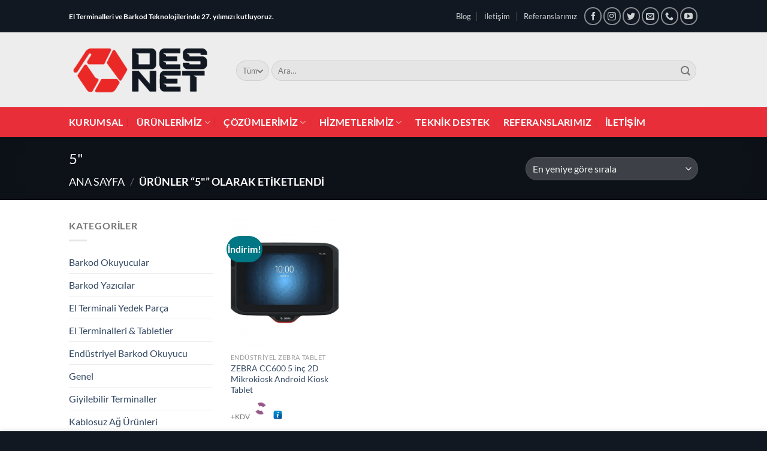

--- FILE ---
content_type: text/html; charset=UTF-8
request_url: https://www.desnet.com.tr/urun-etiketi/5/
body_size: 41472
content:
<!DOCTYPE html><html lang="tr" prefix="og: https://ogp.me/ns#" class="loading-site no-js"><head><script data-no-optimize="1">var litespeed_docref=sessionStorage.getItem("litespeed_docref");litespeed_docref&&(Object.defineProperty(document,"referrer",{get:function(){return litespeed_docref}}),sessionStorage.removeItem("litespeed_docref"));</script> <meta charset="UTF-8" /><link rel="profile" href="https://gmpg.org/xfn/11" /><link rel="pingback" href="https://www.desnet.com.tr/xmlrpc.php" /> <script type="litespeed/javascript">(function(html){html.className=html.className.replace(/\bno-js\b/,'js')})(document.documentElement)</script>  <script data-cfasync="false" data-pagespeed-no-defer>var gtm4wp_datalayer_name = "dataLayer";
	var dataLayer = dataLayer || [];</script> <meta name="viewport" content="width=device-width, initial-scale=1" /><title>5&quot; arşivleri &gt; Desnet Teknoloji | El Terminali | Barkod Yazıcı | Barkod Okuyucu | Saha Satış</title><meta name="robots" content="follow, index, max-snippet:-1, max-video-preview:-1, max-image-preview:large"/><link rel="canonical" href="https://www.desnet.com.tr/urun-etiketi/5/" /><meta property="og:locale" content="tr_TR" /><meta property="og:type" content="article" /><meta property="og:title" content="5&quot; arşivleri &gt; Desnet Teknoloji | El Terminali | Barkod Yazıcı | Barkod Okuyucu | Saha Satış" /><meta property="og:url" content="https://www.desnet.com.tr/urun-etiketi/5/" /><meta property="og:site_name" content="Desnet Teknoloji | El Terminali | Barkod Yazıcı | Barkod Okuyucu | Saha Satış" /><meta name="twitter:card" content="summary_large_image" /><meta name="twitter:title" content="5&quot; arşivleri &gt; Desnet Teknoloji | El Terminali | Barkod Yazıcı | Barkod Okuyucu | Saha Satış" /><meta name="twitter:label1" content="Ürünler" /><meta name="twitter:data1" content="1" /> <script type="application/ld+json" class="rank-math-schema-pro">{"@context":"https://schema.org","@graph":[{"@type":"Organization","@id":"https://www.desnet.com.tr/#organization","name":"Desnet Teknoloji"},{"@type":"WebSite","@id":"https://www.desnet.com.tr/#website","url":"https://www.desnet.com.tr","name":"Desnet Teknoloji","publisher":{"@id":"https://www.desnet.com.tr/#organization"},"inLanguage":"tr"},{"@type":"CollectionPage","@id":"https://www.desnet.com.tr/urun-etiketi/5/#webpage","url":"https://www.desnet.com.tr/urun-etiketi/5/","name":"5&quot; ar\u015fivleri &gt; Desnet Teknoloji | El Terminali | Barkod Yaz\u0131c\u0131 | Barkod Okuyucu | Saha Sat\u0131\u015f","isPartOf":{"@id":"https://www.desnet.com.tr/#website"},"inLanguage":"tr"}]}</script> <link rel='dns-prefetch' href='//www.googletagmanager.com' /><link rel='prefetch' href='https://www.desnet.com.tr/wp-content/themes/flatsome/assets/js/flatsome.js?ver=e1ad26bd5672989785e1' /><link rel='prefetch' href='https://www.desnet.com.tr/wp-content/themes/flatsome/assets/js/chunk.slider.js?ver=3.19.9' /><link rel='prefetch' href='https://www.desnet.com.tr/wp-content/themes/flatsome/assets/js/chunk.popups.js?ver=3.19.9' /><link rel='prefetch' href='https://www.desnet.com.tr/wp-content/themes/flatsome/assets/js/chunk.tooltips.js?ver=3.19.9' /><link rel='prefetch' href='https://www.desnet.com.tr/wp-content/themes/flatsome/assets/js/woocommerce.js?ver=dd6035ce106022a74757' /><style id='wp-img-auto-sizes-contain-inline-css' type='text/css'>img:is([sizes=auto i],[sizes^="auto," i]){contain-intrinsic-size:3000px 1500px}
/*# sourceURL=wp-img-auto-sizes-contain-inline-css */</style><link data-optimized="2" rel="stylesheet" href="https://www.desnet.com.tr/wp-content/litespeed/css/ce99d43e0224aca7a3a6c3bfccb3246e.css?ver=4fd4a" /><style id='wp-block-library-inline-css' type='text/css'>:root{--wp-block-synced-color:#7a00df;--wp-block-synced-color--rgb:122,0,223;--wp-bound-block-color:var(--wp-block-synced-color);--wp-editor-canvas-background:#ddd;--wp-admin-theme-color:#007cba;--wp-admin-theme-color--rgb:0,124,186;--wp-admin-theme-color-darker-10:#006ba1;--wp-admin-theme-color-darker-10--rgb:0,107,160.5;--wp-admin-theme-color-darker-20:#005a87;--wp-admin-theme-color-darker-20--rgb:0,90,135;--wp-admin-border-width-focus:2px}@media (min-resolution:192dpi){:root{--wp-admin-border-width-focus:1.5px}}.wp-element-button{cursor:pointer}:root .has-very-light-gray-background-color{background-color:#eee}:root .has-very-dark-gray-background-color{background-color:#313131}:root .has-very-light-gray-color{color:#eee}:root .has-very-dark-gray-color{color:#313131}:root .has-vivid-green-cyan-to-vivid-cyan-blue-gradient-background{background:linear-gradient(135deg,#00d084,#0693e3)}:root .has-purple-crush-gradient-background{background:linear-gradient(135deg,#34e2e4,#4721fb 50%,#ab1dfe)}:root .has-hazy-dawn-gradient-background{background:linear-gradient(135deg,#faaca8,#dad0ec)}:root .has-subdued-olive-gradient-background{background:linear-gradient(135deg,#fafae1,#67a671)}:root .has-atomic-cream-gradient-background{background:linear-gradient(135deg,#fdd79a,#004a59)}:root .has-nightshade-gradient-background{background:linear-gradient(135deg,#330968,#31cdcf)}:root .has-midnight-gradient-background{background:linear-gradient(135deg,#020381,#2874fc)}:root{--wp--preset--font-size--normal:16px;--wp--preset--font-size--huge:42px}.has-regular-font-size{font-size:1em}.has-larger-font-size{font-size:2.625em}.has-normal-font-size{font-size:var(--wp--preset--font-size--normal)}.has-huge-font-size{font-size:var(--wp--preset--font-size--huge)}.has-text-align-center{text-align:center}.has-text-align-left{text-align:left}.has-text-align-right{text-align:right}.has-fit-text{white-space:nowrap!important}#end-resizable-editor-section{display:none}.aligncenter{clear:both}.items-justified-left{justify-content:flex-start}.items-justified-center{justify-content:center}.items-justified-right{justify-content:flex-end}.items-justified-space-between{justify-content:space-between}.screen-reader-text{border:0;clip-path:inset(50%);height:1px;margin:-1px;overflow:hidden;padding:0;position:absolute;width:1px;word-wrap:normal!important}.screen-reader-text:focus{background-color:#ddd;clip-path:none;color:#444;display:block;font-size:1em;height:auto;left:5px;line-height:normal;padding:15px 23px 14px;text-decoration:none;top:5px;width:auto;z-index:100000}html :where(.has-border-color){border-style:solid}html :where([style*=border-top-color]){border-top-style:solid}html :where([style*=border-right-color]){border-right-style:solid}html :where([style*=border-bottom-color]){border-bottom-style:solid}html :where([style*=border-left-color]){border-left-style:solid}html :where([style*=border-width]){border-style:solid}html :where([style*=border-top-width]){border-top-style:solid}html :where([style*=border-right-width]){border-right-style:solid}html :where([style*=border-bottom-width]){border-bottom-style:solid}html :where([style*=border-left-width]){border-left-style:solid}html :where(img[class*=wp-image-]){height:auto;max-width:100%}:where(figure){margin:0 0 1em}html :where(.is-position-sticky){--wp-admin--admin-bar--position-offset:var(--wp-admin--admin-bar--height,0px)}@media screen and (max-width:600px){html :where(.is-position-sticky){--wp-admin--admin-bar--position-offset:0px}}

/*# sourceURL=wp-block-library-inline-css */</style><style id='global-styles-inline-css' type='text/css'>:root{--wp--preset--aspect-ratio--square: 1;--wp--preset--aspect-ratio--4-3: 4/3;--wp--preset--aspect-ratio--3-4: 3/4;--wp--preset--aspect-ratio--3-2: 3/2;--wp--preset--aspect-ratio--2-3: 2/3;--wp--preset--aspect-ratio--16-9: 16/9;--wp--preset--aspect-ratio--9-16: 9/16;--wp--preset--color--black: #000000;--wp--preset--color--cyan-bluish-gray: #abb8c3;--wp--preset--color--white: #ffffff;--wp--preset--color--pale-pink: #f78da7;--wp--preset--color--vivid-red: #cf2e2e;--wp--preset--color--luminous-vivid-orange: #ff6900;--wp--preset--color--luminous-vivid-amber: #fcb900;--wp--preset--color--light-green-cyan: #7bdcb5;--wp--preset--color--vivid-green-cyan: #00d084;--wp--preset--color--pale-cyan-blue: #8ed1fc;--wp--preset--color--vivid-cyan-blue: #0693e3;--wp--preset--color--vivid-purple: #9b51e0;--wp--preset--color--primary: #111821;--wp--preset--color--secondary: #007784;--wp--preset--color--success: #7a9c59;--wp--preset--color--alert: #e72e39;--wp--preset--gradient--vivid-cyan-blue-to-vivid-purple: linear-gradient(135deg,rgb(6,147,227) 0%,rgb(155,81,224) 100%);--wp--preset--gradient--light-green-cyan-to-vivid-green-cyan: linear-gradient(135deg,rgb(122,220,180) 0%,rgb(0,208,130) 100%);--wp--preset--gradient--luminous-vivid-amber-to-luminous-vivid-orange: linear-gradient(135deg,rgb(252,185,0) 0%,rgb(255,105,0) 100%);--wp--preset--gradient--luminous-vivid-orange-to-vivid-red: linear-gradient(135deg,rgb(255,105,0) 0%,rgb(207,46,46) 100%);--wp--preset--gradient--very-light-gray-to-cyan-bluish-gray: linear-gradient(135deg,rgb(238,238,238) 0%,rgb(169,184,195) 100%);--wp--preset--gradient--cool-to-warm-spectrum: linear-gradient(135deg,rgb(74,234,220) 0%,rgb(151,120,209) 20%,rgb(207,42,186) 40%,rgb(238,44,130) 60%,rgb(251,105,98) 80%,rgb(254,248,76) 100%);--wp--preset--gradient--blush-light-purple: linear-gradient(135deg,rgb(255,206,236) 0%,rgb(152,150,240) 100%);--wp--preset--gradient--blush-bordeaux: linear-gradient(135deg,rgb(254,205,165) 0%,rgb(254,45,45) 50%,rgb(107,0,62) 100%);--wp--preset--gradient--luminous-dusk: linear-gradient(135deg,rgb(255,203,112) 0%,rgb(199,81,192) 50%,rgb(65,88,208) 100%);--wp--preset--gradient--pale-ocean: linear-gradient(135deg,rgb(255,245,203) 0%,rgb(182,227,212) 50%,rgb(51,167,181) 100%);--wp--preset--gradient--electric-grass: linear-gradient(135deg,rgb(202,248,128) 0%,rgb(113,206,126) 100%);--wp--preset--gradient--midnight: linear-gradient(135deg,rgb(2,3,129) 0%,rgb(40,116,252) 100%);--wp--preset--font-size--small: 13px;--wp--preset--font-size--medium: 20px;--wp--preset--font-size--large: 36px;--wp--preset--font-size--x-large: 42px;--wp--preset--spacing--20: 0.44rem;--wp--preset--spacing--30: 0.67rem;--wp--preset--spacing--40: 1rem;--wp--preset--spacing--50: 1.5rem;--wp--preset--spacing--60: 2.25rem;--wp--preset--spacing--70: 3.38rem;--wp--preset--spacing--80: 5.06rem;--wp--preset--shadow--natural: 6px 6px 9px rgba(0, 0, 0, 0.2);--wp--preset--shadow--deep: 12px 12px 50px rgba(0, 0, 0, 0.4);--wp--preset--shadow--sharp: 6px 6px 0px rgba(0, 0, 0, 0.2);--wp--preset--shadow--outlined: 6px 6px 0px -3px rgb(255, 255, 255), 6px 6px rgb(0, 0, 0);--wp--preset--shadow--crisp: 6px 6px 0px rgb(0, 0, 0);}:where(body) { margin: 0; }.wp-site-blocks > .alignleft { float: left; margin-right: 2em; }.wp-site-blocks > .alignright { float: right; margin-left: 2em; }.wp-site-blocks > .aligncenter { justify-content: center; margin-left: auto; margin-right: auto; }:where(.is-layout-flex){gap: 0.5em;}:where(.is-layout-grid){gap: 0.5em;}.is-layout-flow > .alignleft{float: left;margin-inline-start: 0;margin-inline-end: 2em;}.is-layout-flow > .alignright{float: right;margin-inline-start: 2em;margin-inline-end: 0;}.is-layout-flow > .aligncenter{margin-left: auto !important;margin-right: auto !important;}.is-layout-constrained > .alignleft{float: left;margin-inline-start: 0;margin-inline-end: 2em;}.is-layout-constrained > .alignright{float: right;margin-inline-start: 2em;margin-inline-end: 0;}.is-layout-constrained > .aligncenter{margin-left: auto !important;margin-right: auto !important;}.is-layout-constrained > :where(:not(.alignleft):not(.alignright):not(.alignfull)){margin-left: auto !important;margin-right: auto !important;}body .is-layout-flex{display: flex;}.is-layout-flex{flex-wrap: wrap;align-items: center;}.is-layout-flex > :is(*, div){margin: 0;}body .is-layout-grid{display: grid;}.is-layout-grid > :is(*, div){margin: 0;}body{padding-top: 0px;padding-right: 0px;padding-bottom: 0px;padding-left: 0px;}a:where(:not(.wp-element-button)){text-decoration: none;}:root :where(.wp-element-button, .wp-block-button__link){background-color: #32373c;border-width: 0;color: #fff;font-family: inherit;font-size: inherit;font-style: inherit;font-weight: inherit;letter-spacing: inherit;line-height: inherit;padding-top: calc(0.667em + 2px);padding-right: calc(1.333em + 2px);padding-bottom: calc(0.667em + 2px);padding-left: calc(1.333em + 2px);text-decoration: none;text-transform: inherit;}.has-black-color{color: var(--wp--preset--color--black) !important;}.has-cyan-bluish-gray-color{color: var(--wp--preset--color--cyan-bluish-gray) !important;}.has-white-color{color: var(--wp--preset--color--white) !important;}.has-pale-pink-color{color: var(--wp--preset--color--pale-pink) !important;}.has-vivid-red-color{color: var(--wp--preset--color--vivid-red) !important;}.has-luminous-vivid-orange-color{color: var(--wp--preset--color--luminous-vivid-orange) !important;}.has-luminous-vivid-amber-color{color: var(--wp--preset--color--luminous-vivid-amber) !important;}.has-light-green-cyan-color{color: var(--wp--preset--color--light-green-cyan) !important;}.has-vivid-green-cyan-color{color: var(--wp--preset--color--vivid-green-cyan) !important;}.has-pale-cyan-blue-color{color: var(--wp--preset--color--pale-cyan-blue) !important;}.has-vivid-cyan-blue-color{color: var(--wp--preset--color--vivid-cyan-blue) !important;}.has-vivid-purple-color{color: var(--wp--preset--color--vivid-purple) !important;}.has-primary-color{color: var(--wp--preset--color--primary) !important;}.has-secondary-color{color: var(--wp--preset--color--secondary) !important;}.has-success-color{color: var(--wp--preset--color--success) !important;}.has-alert-color{color: var(--wp--preset--color--alert) !important;}.has-black-background-color{background-color: var(--wp--preset--color--black) !important;}.has-cyan-bluish-gray-background-color{background-color: var(--wp--preset--color--cyan-bluish-gray) !important;}.has-white-background-color{background-color: var(--wp--preset--color--white) !important;}.has-pale-pink-background-color{background-color: var(--wp--preset--color--pale-pink) !important;}.has-vivid-red-background-color{background-color: var(--wp--preset--color--vivid-red) !important;}.has-luminous-vivid-orange-background-color{background-color: var(--wp--preset--color--luminous-vivid-orange) !important;}.has-luminous-vivid-amber-background-color{background-color: var(--wp--preset--color--luminous-vivid-amber) !important;}.has-light-green-cyan-background-color{background-color: var(--wp--preset--color--light-green-cyan) !important;}.has-vivid-green-cyan-background-color{background-color: var(--wp--preset--color--vivid-green-cyan) !important;}.has-pale-cyan-blue-background-color{background-color: var(--wp--preset--color--pale-cyan-blue) !important;}.has-vivid-cyan-blue-background-color{background-color: var(--wp--preset--color--vivid-cyan-blue) !important;}.has-vivid-purple-background-color{background-color: var(--wp--preset--color--vivid-purple) !important;}.has-primary-background-color{background-color: var(--wp--preset--color--primary) !important;}.has-secondary-background-color{background-color: var(--wp--preset--color--secondary) !important;}.has-success-background-color{background-color: var(--wp--preset--color--success) !important;}.has-alert-background-color{background-color: var(--wp--preset--color--alert) !important;}.has-black-border-color{border-color: var(--wp--preset--color--black) !important;}.has-cyan-bluish-gray-border-color{border-color: var(--wp--preset--color--cyan-bluish-gray) !important;}.has-white-border-color{border-color: var(--wp--preset--color--white) !important;}.has-pale-pink-border-color{border-color: var(--wp--preset--color--pale-pink) !important;}.has-vivid-red-border-color{border-color: var(--wp--preset--color--vivid-red) !important;}.has-luminous-vivid-orange-border-color{border-color: var(--wp--preset--color--luminous-vivid-orange) !important;}.has-luminous-vivid-amber-border-color{border-color: var(--wp--preset--color--luminous-vivid-amber) !important;}.has-light-green-cyan-border-color{border-color: var(--wp--preset--color--light-green-cyan) !important;}.has-vivid-green-cyan-border-color{border-color: var(--wp--preset--color--vivid-green-cyan) !important;}.has-pale-cyan-blue-border-color{border-color: var(--wp--preset--color--pale-cyan-blue) !important;}.has-vivid-cyan-blue-border-color{border-color: var(--wp--preset--color--vivid-cyan-blue) !important;}.has-vivid-purple-border-color{border-color: var(--wp--preset--color--vivid-purple) !important;}.has-primary-border-color{border-color: var(--wp--preset--color--primary) !important;}.has-secondary-border-color{border-color: var(--wp--preset--color--secondary) !important;}.has-success-border-color{border-color: var(--wp--preset--color--success) !important;}.has-alert-border-color{border-color: var(--wp--preset--color--alert) !important;}.has-vivid-cyan-blue-to-vivid-purple-gradient-background{background: var(--wp--preset--gradient--vivid-cyan-blue-to-vivid-purple) !important;}.has-light-green-cyan-to-vivid-green-cyan-gradient-background{background: var(--wp--preset--gradient--light-green-cyan-to-vivid-green-cyan) !important;}.has-luminous-vivid-amber-to-luminous-vivid-orange-gradient-background{background: var(--wp--preset--gradient--luminous-vivid-amber-to-luminous-vivid-orange) !important;}.has-luminous-vivid-orange-to-vivid-red-gradient-background{background: var(--wp--preset--gradient--luminous-vivid-orange-to-vivid-red) !important;}.has-very-light-gray-to-cyan-bluish-gray-gradient-background{background: var(--wp--preset--gradient--very-light-gray-to-cyan-bluish-gray) !important;}.has-cool-to-warm-spectrum-gradient-background{background: var(--wp--preset--gradient--cool-to-warm-spectrum) !important;}.has-blush-light-purple-gradient-background{background: var(--wp--preset--gradient--blush-light-purple) !important;}.has-blush-bordeaux-gradient-background{background: var(--wp--preset--gradient--blush-bordeaux) !important;}.has-luminous-dusk-gradient-background{background: var(--wp--preset--gradient--luminous-dusk) !important;}.has-pale-ocean-gradient-background{background: var(--wp--preset--gradient--pale-ocean) !important;}.has-electric-grass-gradient-background{background: var(--wp--preset--gradient--electric-grass) !important;}.has-midnight-gradient-background{background: var(--wp--preset--gradient--midnight) !important;}.has-small-font-size{font-size: var(--wp--preset--font-size--small) !important;}.has-medium-font-size{font-size: var(--wp--preset--font-size--medium) !important;}.has-large-font-size{font-size: var(--wp--preset--font-size--large) !important;}.has-x-large-font-size{font-size: var(--wp--preset--font-size--x-large) !important;}
/*# sourceURL=global-styles-inline-css */</style><style id='woocommerce-inline-inline-css' type='text/css'>.woocommerce form .form-row .required { visibility: visible; }
/*# sourceURL=woocommerce-inline-inline-css */</style><style id='flatsome-main-inline-css' type='text/css'>@font-face {
				font-family: "fl-icons";
				font-display: block;
				src: url(https://www.desnet.com.tr/wp-content/themes/flatsome/assets/css/icons/fl-icons.eot?v=3.19.9);
				src:
					url(https://www.desnet.com.tr/wp-content/themes/flatsome/assets/css/icons/fl-icons.eot#iefix?v=3.19.9) format("embedded-opentype"),
					url(https://www.desnet.com.tr/wp-content/themes/flatsome/assets/css/icons/fl-icons.woff2?v=3.19.9) format("woff2"),
					url(https://www.desnet.com.tr/wp-content/themes/flatsome/assets/css/icons/fl-icons.ttf?v=3.19.9) format("truetype"),
					url(https://www.desnet.com.tr/wp-content/themes/flatsome/assets/css/icons/fl-icons.woff?v=3.19.9) format("woff"),
					url(https://www.desnet.com.tr/wp-content/themes/flatsome/assets/css/icons/fl-icons.svg?v=3.19.9#fl-icons) format("svg");
			}
/*# sourceURL=flatsome-main-inline-css */</style><script type="litespeed/javascript" data-src="https://www.desnet.com.tr/wp-includes/js/jquery/jquery.min.js" id="jquery-core-js"></script> 
 <script type="litespeed/javascript" data-src="https://www.googletagmanager.com/gtag/js?id=GT-TQDJHVX" id="google_gtagjs-js"></script> <script id="google_gtagjs-js-after" type="litespeed/javascript">window.dataLayer=window.dataLayer||[];function gtag(){dataLayer.push(arguments)}
gtag("set","linker",{"domains":["www.desnet.com.tr"]});gtag("js",new Date());gtag("set","developer_id.dZTNiMT",!0);gtag("config","GT-TQDJHVX")</script> <meta name="generator" content="Site Kit by Google 1.168.0" /> <script data-cfasync="false" data-pagespeed-no-defer>var dataLayer_content = {"pagePostType":"product","pagePostType2":"tax-product","pageCategory":[]};
	dataLayer.push( dataLayer_content );</script> <script data-cfasync="false" data-pagespeed-no-defer>(function(w,d,s,l,i){w[l]=w[l]||[];w[l].push({'gtm.start':
new Date().getTime(),event:'gtm.js'});var f=d.getElementsByTagName(s)[0],
j=d.createElement(s),dl=l!='dataLayer'?'&l='+l:'';j.async=true;j.src=
'//www.googletagmanager.com/gtm.js?id='+i+dl;f.parentNode.insertBefore(j,f);
})(window,document,'script','dataLayer','GTM-WK82C7G');</script> <meta name="yandex-verification" content="1960ca3433b92dab" />
<noscript><style>.woocommerce-product-gallery{ opacity: 1 !important; }</style></noscript>
 <script type="litespeed/javascript">!function(f,b,e,v,n,t,s){if(f.fbq)return;n=f.fbq=function(){n.callMethod?n.callMethod.apply(n,arguments):n.queue.push(arguments)};if(!f._fbq)f._fbq=n;n.push=n;n.loaded=!0;n.version='2.0';n.queue=[];t=b.createElement(e);t.async=!0;t.src=v;s=b.getElementsByTagName(e)[0];s.parentNode.insertBefore(t,s)}(window,document,'script','https://connect.facebook.net/en_US/fbevents.js?v=next')</script>  <script type="litespeed/javascript">var url=window.location.origin+'?ob=open-bridge';fbq('set','openbridge','2198329947137336',url)</script> <script type="litespeed/javascript">fbq('init','2198329947137336',{},{"agent":"wordpress-6.9-3.0.14"})</script><script type="litespeed/javascript">fbq('track','PageView',[])</script> 
<noscript>
<img height="1" width="1" style="display:none" alt="fbpx"
src="https://www.facebook.com/tr?id=2198329947137336&ev=PageView&noscript=1" />
</noscript><link rel="icon" href="https://www.desnet.com.tr/wp-content/uploads/2025/04/cropped-el-ter-min-ali.-com.-tr-1-32x32.png" sizes="32x32" /><link rel="icon" href="https://www.desnet.com.tr/wp-content/uploads/2025/04/cropped-el-ter-min-ali.-com.-tr-1-192x192.png" sizes="192x192" /><link rel="apple-touch-icon" href="https://www.desnet.com.tr/wp-content/uploads/2025/04/cropped-el-ter-min-ali.-com.-tr-1-180x180.png" /><meta name="msapplication-TileImage" content="https://www.desnet.com.tr/wp-content/uploads/2025/04/cropped-el-ter-min-ali.-com.-tr-1-270x270.png" /><style id="custom-css" type="text/css">:root {--primary-color: #111821;--fs-color-primary: #111821;--fs-color-secondary: #007784;--fs-color-success: #7a9c59;--fs-color-alert: #e72e39;--fs-experimental-link-color: #334862;--fs-experimental-link-color-hover: #111;}.tooltipster-base {--tooltip-color: #fff;--tooltip-bg-color: #000;}.off-canvas-right .mfp-content, .off-canvas-left .mfp-content {--drawer-width: 300px;}.off-canvas .mfp-content.off-canvas-cart {--drawer-width: 360px;}.header-main{height: 125px}#logo img{max-height: 125px}#logo{width:249px;}.header-bottom{min-height: 39px}.header-top{min-height: 54px}.transparent .header-main{height: 243px}.transparent #logo img{max-height: 243px}.has-transparent + .page-title:first-of-type,.has-transparent + #main > .page-title,.has-transparent + #main > div > .page-title,.has-transparent + #main .page-header-wrapper:first-of-type .page-title{padding-top: 323px;}.header.show-on-scroll,.stuck .header-main{height:112px!important}.stuck #logo img{max-height: 112px!important}.search-form{ width: 100%;}.header-bg-color {background-color: #ededed}.header-bg-image {background-image: url('https://www.desnet.com.tr/wp-content/uploads/2018/03/background.jpg');}.header-bg-image {background-repeat: repeat-x;}.header-bottom {background-color: #e72e39}.top-bar-nav > li > a{line-height: 16px }.header-main .nav > li > a{line-height: 8px }.header-wrapper:not(.stuck) .header-main .header-nav{margin-top: 3px }.stuck .header-main .nav > li > a{line-height: 50px }.header-bottom-nav > li > a{line-height: 30px }@media (max-width: 549px) {.header-main{height: 101px}#logo img{max-height: 101px}}.nav-dropdown-has-arrow.nav-dropdown-has-border li.has-dropdown:before{border-bottom-color: #FFFFFF;}.nav .nav-dropdown{border-color: #FFFFFF }.nav-dropdown{font-size:100%}.nav-dropdown-has-arrow li.has-dropdown:after{border-bottom-color: #FFFFFF;}.nav .nav-dropdown{background-color: #FFFFFF}.header-top{background-color:#111821!important;}.blog-wrapper{background-color: #ffffff;}body{font-size: 100%;}@media screen and (max-width: 549px){body{font-size: 100%;}}body{font-family: Lato, sans-serif;}body {font-weight: 400;font-style: normal;}.nav > li > a {font-family: Lato, sans-serif;}.mobile-sidebar-levels-2 .nav > li > ul > li > a {font-family: Lato, sans-serif;}.nav > li > a,.mobile-sidebar-levels-2 .nav > li > ul > li > a {font-weight: 700;font-style: normal;}h1,h2,h3,h4,h5,h6,.heading-font, .off-canvas-center .nav-sidebar.nav-vertical > li > a{font-family: Lato, sans-serif;}h1,h2,h3,h4,h5,h6,.heading-font,.banner h1,.banner h2 {font-weight: 400;font-style: normal;}.alt-font{font-family: "Dancing Script", sans-serif;}.alt-font {font-weight: 400!important;font-style: normal!important;}.header:not(.transparent) .header-nav-main.nav > li > a {color: #f2f2f2;}.header:not(.transparent) .header-nav-main.nav > li > a:hover,.header:not(.transparent) .header-nav-main.nav > li.active > a,.header:not(.transparent) .header-nav-main.nav > li.current > a,.header:not(.transparent) .header-nav-main.nav > li > a.active,.header:not(.transparent) .header-nav-main.nav > li > a.current{color: #ffffff;}.header-nav-main.nav-line-bottom > li > a:before,.header-nav-main.nav-line-grow > li > a:before,.header-nav-main.nav-line > li > a:before,.header-nav-main.nav-box > li > a:hover,.header-nav-main.nav-box > li.active > a,.header-nav-main.nav-pills > li > a:hover,.header-nav-main.nav-pills > li.active > a{color:#FFF!important;background-color: #ffffff;}.header:not(.transparent) .header-bottom-nav.nav > li > a{color: #ffffff;}.header:not(.transparent) .header-bottom-nav.nav > li > a:hover,.header:not(.transparent) .header-bottom-nav.nav > li.active > a,.header:not(.transparent) .header-bottom-nav.nav > li.current > a,.header:not(.transparent) .header-bottom-nav.nav > li > a.active,.header:not(.transparent) .header-bottom-nav.nav > li > a.current{color: rgba(255,255,255,0.48);}.header-bottom-nav.nav-line-bottom > li > a:before,.header-bottom-nav.nav-line-grow > li > a:before,.header-bottom-nav.nav-line > li > a:before,.header-bottom-nav.nav-box > li > a:hover,.header-bottom-nav.nav-box > li.active > a,.header-bottom-nav.nav-pills > li > a:hover,.header-bottom-nav.nav-pills > li.active > a{color:#FFF!important;background-color: rgba(255,255,255,0.48);}@media screen and (min-width: 550px){.products .box-vertical .box-image{min-width: 247px!important;width: 247px!important;}}.absolute-footer, html{background-color: #111821}.nav-vertical-fly-out > li + li {border-top-width: 1px; border-top-style: solid;}.label-new.menu-item > a:after{content:"Yeni";}.label-hot.menu-item > a:after{content:"Popüler";}.label-sale.menu-item > a:after{content:"İndirim";}.label-popular.menu-item > a:after{content:"Popüler";}</style><style type="text/css" id="wp-custom-css">.single_add_to_cart_button,.quantity
{
    display: none;
}

#product-sidebar .next-prev-thumbs {
    margin: 1em 0 3em;
}</style><style id="kirki-inline-styles">/* latin-ext */
@font-face {
  font-family: 'Lato';
  font-style: normal;
  font-weight: 400;
  font-display: swap;
  src: url(https://www.desnet.com.tr/wp-content/fonts/lato/S6uyw4BMUTPHjxAwXjeu.woff2) format('woff2');
  unicode-range: U+0100-02BA, U+02BD-02C5, U+02C7-02CC, U+02CE-02D7, U+02DD-02FF, U+0304, U+0308, U+0329, U+1D00-1DBF, U+1E00-1E9F, U+1EF2-1EFF, U+2020, U+20A0-20AB, U+20AD-20C0, U+2113, U+2C60-2C7F, U+A720-A7FF;
}
/* latin */
@font-face {
  font-family: 'Lato';
  font-style: normal;
  font-weight: 400;
  font-display: swap;
  src: url(https://www.desnet.com.tr/wp-content/fonts/lato/S6uyw4BMUTPHjx4wXg.woff2) format('woff2');
  unicode-range: U+0000-00FF, U+0131, U+0152-0153, U+02BB-02BC, U+02C6, U+02DA, U+02DC, U+0304, U+0308, U+0329, U+2000-206F, U+20AC, U+2122, U+2191, U+2193, U+2212, U+2215, U+FEFF, U+FFFD;
}
/* latin-ext */
@font-face {
  font-family: 'Lato';
  font-style: normal;
  font-weight: 700;
  font-display: swap;
  src: url(https://www.desnet.com.tr/wp-content/fonts/lato/S6u9w4BMUTPHh6UVSwaPGR_p.woff2) format('woff2');
  unicode-range: U+0100-02BA, U+02BD-02C5, U+02C7-02CC, U+02CE-02D7, U+02DD-02FF, U+0304, U+0308, U+0329, U+1D00-1DBF, U+1E00-1E9F, U+1EF2-1EFF, U+2020, U+20A0-20AB, U+20AD-20C0, U+2113, U+2C60-2C7F, U+A720-A7FF;
}
/* latin */
@font-face {
  font-family: 'Lato';
  font-style: normal;
  font-weight: 700;
  font-display: swap;
  src: url(https://www.desnet.com.tr/wp-content/fonts/lato/S6u9w4BMUTPHh6UVSwiPGQ.woff2) format('woff2');
  unicode-range: U+0000-00FF, U+0131, U+0152-0153, U+02BB-02BC, U+02C6, U+02DA, U+02DC, U+0304, U+0308, U+0329, U+2000-206F, U+20AC, U+2122, U+2191, U+2193, U+2212, U+2215, U+FEFF, U+FFFD;
}/* vietnamese */
@font-face {
  font-family: 'Dancing Script';
  font-style: normal;
  font-weight: 400;
  font-display: swap;
  src: url(https://www.desnet.com.tr/wp-content/fonts/dancing-script/If2cXTr6YS-zF4S-kcSWSVi_sxjsohD9F50Ruu7BMSo3Rep8ltA.woff2) format('woff2');
  unicode-range: U+0102-0103, U+0110-0111, U+0128-0129, U+0168-0169, U+01A0-01A1, U+01AF-01B0, U+0300-0301, U+0303-0304, U+0308-0309, U+0323, U+0329, U+1EA0-1EF9, U+20AB;
}
/* latin-ext */
@font-face {
  font-family: 'Dancing Script';
  font-style: normal;
  font-weight: 400;
  font-display: swap;
  src: url(https://www.desnet.com.tr/wp-content/fonts/dancing-script/If2cXTr6YS-zF4S-kcSWSVi_sxjsohD9F50Ruu7BMSo3ROp8ltA.woff2) format('woff2');
  unicode-range: U+0100-02BA, U+02BD-02C5, U+02C7-02CC, U+02CE-02D7, U+02DD-02FF, U+0304, U+0308, U+0329, U+1D00-1DBF, U+1E00-1E9F, U+1EF2-1EFF, U+2020, U+20A0-20AB, U+20AD-20C0, U+2113, U+2C60-2C7F, U+A720-A7FF;
}
/* latin */
@font-face {
  font-family: 'Dancing Script';
  font-style: normal;
  font-weight: 400;
  font-display: swap;
  src: url(https://www.desnet.com.tr/wp-content/fonts/dancing-script/If2cXTr6YS-zF4S-kcSWSVi_sxjsohD9F50Ruu7BMSo3Sup8.woff2) format('woff2');
  unicode-range: U+0000-00FF, U+0131, U+0152-0153, U+02BB-02BC, U+02C6, U+02DA, U+02DC, U+0304, U+0308, U+0329, U+2000-206F, U+20AC, U+2122, U+2191, U+2193, U+2212, U+2215, U+FEFF, U+FFFD;
}</style><style id='woocommerce-currency-switcher-inline-css' type='text/css'>.woocs_price_code.woocs_preloader_ajax del,.woocs_price_code.woocs_preloader_ajax ins,.woocs_price_code.woocs_preloader_ajax span{
        display: none;
        }

        .woocs_price_code.woocs_preloader_ajax:after {
        content: " ";
        display: inline-block;
        width: 20px;
        height: 20px;
        margin: 8px;
        border-radius: 50%;
        border: 6px solid #96588a;
        border-color: #96588a transparent #96588a transparent;
        animation: woocs_preloader_ajax 1.2s linear infinite;
        }
        @keyframes woocs_preloader_ajax {
        0% {
        transform: rotate(0deg);
        }
        100% {
        transform: rotate(360deg);
        }
        }

        
/*# sourceURL=woocommerce-currency-switcher-inline-css */</style></head><body data-rsssl=1 class="archive tax-product_tag term-3789 wp-custom-logo wp-theme-flatsome wp-child-theme-flatsome-child theme-flatsome woocommerce woocommerce-page woocommerce-no-js lightbox nav-dropdown-has-arrow nav-dropdown-has-shadow nav-dropdown-has-border parallax-mobile currency-try"><a class="skip-link screen-reader-text" href="#main">İçeriğe atla</a><div id="wrapper"><header id="header" class="header has-sticky sticky-jump"><div class="header-wrapper"><div id="top-bar" class="header-top hide-for-sticky nav-dark"><div class="flex-row container"><div class="flex-col hide-for-medium flex-left"><ul class="nav nav-left medium-nav-center nav-small  nav-divided"><li class="html custom html_topbar_left"><strong>El Terminalleri ve Barkod Teknolojilerinde 27. yılımızı kutluyoruz. </strong></li></ul></div><div class="flex-col hide-for-medium flex-center"><ul class="nav nav-center nav-small  nav-divided"></ul></div><div class="flex-col hide-for-medium flex-right"><ul class="nav top-bar-nav nav-right nav-small  nav-divided"><li id="menu-item-11113" class="menu-item menu-item-type-post_type menu-item-object-page menu-item-11113 menu-item-design-default"><a href="https://www.desnet.com.tr/blog/" class="nav-top-link">Blog</a></li><li id="menu-item-19128" class="menu-item menu-item-type-post_type menu-item-object-page menu-item-19128 menu-item-design-default"><a href="https://www.desnet.com.tr/iletisim/" class="nav-top-link">İletişim</a></li><li id="menu-item-15312" class="menu-item menu-item-type-post_type menu-item-object-page menu-item-15312 menu-item-design-default"><a href="https://www.desnet.com.tr/referanslarimiz/" class="nav-top-link">Referanslarımız</a></li><li class="html header-social-icons ml-0"><div class="social-icons follow-icons" ><a href="https://www.facebook.com/desnetyazilim" target="_blank" data-label="Facebook" class="icon button circle is-outline facebook tooltip" title="Facebook&amp;apos; ta takip et" aria-label="Facebook&amp;apos; ta takip et" rel="noopener nofollow" ><i class="icon-facebook" ></i></a><a href="https://www.instagram.com/desnetyazilim" target="_blank" data-label="Instagram" class="icon button circle is-outline instagram tooltip" title="Instagram&amp;apos; da takip et" aria-label="Instagram&amp;apos; da takip et" rel="noopener nofollow" ><i class="icon-instagram" ></i></a><a href="https://www.twitter.com/desnetyazilim" data-label="Twitter" target="_blank" class="icon button circle is-outline twitter tooltip" title="Twitter&amp;apos; da takip et" aria-label="Twitter&amp;apos; da takip et" rel="noopener nofollow" ><i class="icon-twitter" ></i></a><a href="mailto:desnet@desnet.com.tr" data-label="E-mail" target="_blank" class="icon button circle is-outline email tooltip" title="Bize e-posta gönderin" aria-label="Bize e-posta gönderin" rel="nofollow noopener" ><i class="icon-envelop" ></i></a><a href="tel:444 70 15" data-label="Phone" target="_blank" class="icon button circle is-outline phone tooltip" title="Bizi arayın" aria-label="Bizi arayın" rel="nofollow noopener" ><i class="icon-phone" ></i></a><a href="https://www.youtube.com/desnetyazilim" data-label="YouTube" target="_blank" class="icon button circle is-outline youtube tooltip" title="YouTube&amp;apos; da takip et" aria-label="YouTube&amp;apos; da takip et" rel="noopener nofollow" ><i class="icon-youtube" ></i></a></div></li></ul></div><div class="flex-col show-for-medium flex-grow"><ul class="nav nav-center nav-small mobile-nav  nav-divided"><li class="html custom html_topbar_left"><strong>El Terminalleri ve Barkod Teknolojilerinde 27. yılımızı kutluyoruz. </strong></li></ul></div></div></div><div id="masthead" class="header-main hide-for-sticky"><div class="header-inner flex-row container logo-left medium-logo-center" role="navigation"><div id="logo" class="flex-col logo"><a href="https://www.desnet.com.tr/" title="Desnet Teknoloji | El Terminali | Barkod Yazıcı | Barkod Okuyucu | Saha Satış - El Terminalleri, Barkod Sistemleri" rel="home">
<img data-lazyloaded="1" src="[data-uri]" width="300" height="96" data-src="https://www.desnet.com.tr/wp-content/uploads/2025/03/logodes2025.png" class="header_logo header-logo" alt="Desnet Teknoloji | El Terminali | Barkod Yazıcı | Barkod Okuyucu | Saha Satış"/><img data-lazyloaded="1" src="[data-uri]" width="300" height="96" data-src="https://www.desnet.com.tr/wp-content/uploads/2025/03/logodes2025.png" class="header-logo-dark" alt="Desnet Teknoloji | El Terminali | Barkod Yazıcı | Barkod Okuyucu | Saha Satış"/></a></div><div class="flex-col show-for-medium flex-left"><ul class="mobile-nav nav nav-left "><li class="nav-icon has-icon">
<a href="#" data-open="#main-menu" data-pos="left" data-bg="main-menu-overlay" data-color="" class="is-small" aria-label="Menü" aria-controls="main-menu" aria-expanded="false"><i class="icon-menu" ></i>
<span class="menu-title uppercase hide-for-small">Menü</span>		</a></li></ul></div><div class="flex-col hide-for-medium flex-left
flex-grow"><ul class="header-nav header-nav-main nav nav-left  nav-size-medium nav-spacing-medium nav-uppercase" ><li class="header-search-form search-form html relative has-icon"><div class="header-search-form-wrapper"><div class="searchform-wrapper ux-search-box relative form-flat is-normal"><form role="search" method="get" class="searchform" action="https://www.desnet.com.tr/"><div class="flex-row relative"><div class="flex-col search-form-categories">
<select class="search_categories resize-select mb-0" name="product_cat"><option value="" selected='selected'>Tümü</option><option value="barkod-okuyucular">Barkod Okuyucular</option><option value="barkod-yazicilar">Barkod Yazıcılar</option><option value="el-terminali-yedek-parca">El Terminali Yedek Parça</option><option value="el-terminalleri">El Terminalleri &amp; Tabletler</option><option value="endustriyel-barkod-okuyucu">Endüstriyel Barkod Okuyucu</option><option value="genel">Genel</option><option value="giyilebilir-terminaller">Giyilebilir Terminaller</option><option value="kampanyalar">Kampanyalar</option><option value="kullanim-alanlarina-gore">Kullanım Alanlarına Göre El Terminalleri</option><option value="pos-perakende">POS Perakende Çözümleri</option><option value="rfid-urunleri-ve-cozumleri">RFID Ürünleri ve Çözümleri</option></select></div><div class="flex-col flex-grow">
<label class="screen-reader-text" for="woocommerce-product-search-field-0">Ara:</label>
<input type="search" id="woocommerce-product-search-field-0" class="search-field mb-0" placeholder="Ara&hellip;" value="" name="s" />
<input type="hidden" name="post_type" value="product" /></div><div class="flex-col">
<button type="submit" value="Ara" class="ux-search-submit submit-button secondary button  icon mb-0" aria-label="Gönder">
<i class="icon-search" ></i>			</button></div></div><div class="live-search-results text-left z-top"></div></form></div></div></li></ul></div><div class="flex-col hide-for-medium flex-right"><ul class="header-nav header-nav-main nav nav-right  nav-size-medium nav-spacing-medium nav-uppercase"></ul></div><div class="flex-col show-for-medium flex-right"><ul class="mobile-nav nav nav-right "><li class="cart-item has-icon"><a href="https://www.desnet.com.tr/cart-2/" class="header-cart-link is-small off-canvas-toggle nav-top-link" title="Sepet" data-open="#cart-popup" data-class="off-canvas-cart" data-pos="right" ><i class="icon-shopping-basket"
data-icon-label="0">
</i>
</a><div id="cart-popup" class="mfp-hide"><div class="cart-popup-inner inner-padding cart-popup-inner--sticky"><div class="cart-popup-title text-center">
<span class="heading-font uppercase">Sepet</span><div class="is-divider"></div></div><div class="widget_shopping_cart"><div class="widget_shopping_cart_content"><div class="ux-mini-cart-empty flex flex-row-col text-center pt pb"><div class="ux-mini-cart-empty-icon">
<svg xmlns="http://www.w3.org/2000/svg" viewBox="0 0 17 19" style="opacity:.1;height:80px;">
<path d="M8.5 0C6.7 0 5.3 1.2 5.3 2.7v2H2.1c-.3 0-.6.3-.7.7L0 18.2c0 .4.2.8.6.8h15.7c.4 0 .7-.3.7-.7v-.1L15.6 5.4c0-.3-.3-.6-.7-.6h-3.2v-2c0-1.6-1.4-2.8-3.2-2.8zM6.7 2.7c0-.8.8-1.4 1.8-1.4s1.8.6 1.8 1.4v2H6.7v-2zm7.5 3.4 1.3 11.5h-14L2.8 6.1h2.5v1.4c0 .4.3.7.7.7.4 0 .7-.3.7-.7V6.1h3.5v1.4c0 .4.3.7.7.7s.7-.3.7-.7V6.1h2.6z" fill-rule="evenodd" clip-rule="evenodd" fill="currentColor"></path>
</svg></div><p class="woocommerce-mini-cart__empty-message empty">Sepetinizde ürün bulunmuyor.</p><p class="return-to-shop">
<a class="button primary wc-backward" href="https://www.desnet.com.tr/urunler/">
Mağazaya geri dön				</a></p></div></div></div></div></div></li></ul></div></div><div class="container"><div class="top-divider full-width"></div></div></div><div id="wide-nav" class="header-bottom wide-nav hide-for-medium"><div class="flex-row container"><div class="flex-col hide-for-medium flex-left"><ul class="nav header-nav header-bottom-nav nav-left  nav-divided nav-size-large nav-uppercase"><li id="menu-item-11819" class="menu-item menu-item-type-post_type menu-item-object-page menu-item-11819 menu-item-design-default"><a href="https://www.desnet.com.tr/desnet-kurumsal/" class="nav-top-link">Kurumsal</a></li><li id="menu-item-12686" class="menu-item menu-item-type-post_type menu-item-object-page menu-item-has-children menu-item-12686 menu-item-design-default has-dropdown"><a href="https://www.desnet.com.tr/urunler/" class="nav-top-link" aria-expanded="false" aria-haspopup="menu">Ürünlerimiz<i class="icon-angle-down" ></i></a><ul class="sub-menu nav-dropdown nav-dropdown-simple"><li id="menu-item-11569" class="menu-item menu-item-type-taxonomy menu-item-object-product_cat menu-item-has-children menu-item-11569 nav-dropdown-col"><a href="https://www.desnet.com.tr/urun-kategori/el-terminalleri/">El Terminalleri &amp; Tabletler</a><ul class="sub-menu nav-column nav-dropdown-simple"><li id="menu-item-11583" class="menu-item menu-item-type-taxonomy menu-item-object-product_cat menu-item-11583"><a href="https://www.desnet.com.tr/urun-kategori/el-terminalleri/mobil-el-terminali/">El Terminalleri</a></li><li id="menu-item-18553" class="menu-item menu-item-type-custom menu-item-object-custom menu-item-18553"><a href="https://www.desnet.com.tr/urun-etiketi/android-el-terminali/">Android El Terminalleri</a></li><li id="menu-item-18549" class="menu-item menu-item-type-custom menu-item-object-custom menu-item-18549"><a href="https://www.desnet.com.tr/urun-kategori/el-terminalleri/endustriyel-tabletler/">Endüstriyel Tabletler</a></li><li id="menu-item-11591" class="menu-item menu-item-type-taxonomy menu-item-object-product_cat menu-item-11591"><a href="https://www.desnet.com.tr/urun-kategori/el-terminalleri/sabit-forklift-arac-terminalleri/">Sabit Forklift / Araç Terminalleri</a></li></ul></li><li id="menu-item-11570" class="menu-item menu-item-type-taxonomy menu-item-object-product_cat menu-item-has-children menu-item-11570 nav-dropdown-col"><a href="https://www.desnet.com.tr/urun-kategori/barkod-yazicilar/">Barkod Yazıcılar</a><ul class="sub-menu nav-column nav-dropdown-simple"><li id="menu-item-18551" class="menu-item menu-item-type-custom menu-item-object-custom menu-item-18551"><a href="https://www.desnet.com.tr/urun-kategori/barkod-yazicilar/endustriyel-barkod-yazicilar/">Endüstriyel Barkod Yazıcılar</a></li><li id="menu-item-18550" class="menu-item menu-item-type-custom menu-item-object-custom menu-item-18550"><a href="https://www.desnet.com.tr/urun-kategori/barkod-yazicilar/masaustu-barkod-yazicilar/">Masaüstü Barkod Yazıcılar</a></li><li id="menu-item-18555" class="menu-item menu-item-type-custom menu-item-object-custom menu-item-18555"><a href="https://www.desnet.com.tr/urun-kategori/barkod-yazicilar/mobil-termal-yazici/">Taşınabilir / Mobil Yazıcılar</a></li><li id="menu-item-18554" class="menu-item menu-item-type-custom menu-item-object-custom menu-item-18554"><a href="https://www.desnet.com.tr/urun-kategori/barkod-yazicilar/plastik-kart-yazicilar/">Kart Yazıcılar</a></li><li id="menu-item-11579" class="menu-item menu-item-type-taxonomy menu-item-object-product_cat menu-item-11579"><a href="https://www.desnet.com.tr/urun-kategori/pos-perakende/termal-fis-yazicilari-pos-perakende-cozumleri/">Termal Fiş Yazıcılar</a></li><li id="menu-item-11577" class="menu-item menu-item-type-taxonomy menu-item-object-product_cat menu-item-11577"><a href="https://www.desnet.com.tr/urun-kategori/barkod-yazicilar/arac-yazici-setleri/">Araç Yazıcı Setleri</a></li></ul></li><li id="menu-item-11573" class="menu-item menu-item-type-taxonomy menu-item-object-product_cat menu-item-has-children menu-item-11573 nav-dropdown-col"><a href="https://www.desnet.com.tr/urun-kategori/barkod-okuyucular/">Barkod Okuyucular</a><ul class="sub-menu nav-column nav-dropdown-simple"><li id="menu-item-18552" class="menu-item menu-item-type-custom menu-item-object-custom menu-item-18552"><a href="https://www.desnet.com.tr/urun-kategori/barkod-okuyucular/bluetooth-kablosuz-barkod-okuyucu/">Kablosuz Barkod Okuyucular</a></li><li id="menu-item-11574" class="menu-item menu-item-type-taxonomy menu-item-object-product_cat menu-item-11574"><a href="https://www.desnet.com.tr/urun-kategori/barkod-okuyucular/el-tipi-barkod-okuyucu/">El Tipi Barkod Okuyucular</a></li><li id="menu-item-11593" class="menu-item menu-item-type-taxonomy menu-item-object-product_cat menu-item-11593"><a href="https://www.desnet.com.tr/urun-kategori/barkod-okuyucular/masaustu-barkod-okuyucu/">Masaüstü Barkod Okuyucular</a></li></ul></li><li id="menu-item-11572" class="menu-item menu-item-type-taxonomy menu-item-object-product_cat menu-item-has-children menu-item-11572 nav-dropdown-col"><a href="https://www.desnet.com.tr/urun-kategori/rfid-urunleri-ve-cozumleri/">RFID</a><ul class="sub-menu nav-column nav-dropdown-simple"><li id="menu-item-11576" class="menu-item menu-item-type-taxonomy menu-item-object-product_cat menu-item-11576"><a href="https://www.desnet.com.tr/urun-kategori/rfid-urunleri-ve-cozumleri/rfid-el-terminali/">RFID El Terminali</a></li><li id="menu-item-11575" class="menu-item menu-item-type-taxonomy menu-item-object-product_cat menu-item-11575"><a href="https://www.desnet.com.tr/urun-kategori/rfid-urunleri-ve-cozumleri/rfid-etiketler/">RFID Etiket ( RFID Tag&#8217;ler )</a></li><li id="menu-item-11584" class="menu-item menu-item-type-taxonomy menu-item-object-product_cat menu-item-11584"><a href="https://www.desnet.com.tr/urun-kategori/rfid-urunleri-ve-cozumleri/rfid-kart-yazici/">RFID Kart Yazıcı</a></li></ul></li></ul></li><li id="menu-item-11234" class="menu-item menu-item-type-post_type menu-item-object-page menu-item-has-children menu-item-11234 menu-item-design-default has-dropdown"><a href="https://www.desnet.com.tr/cozumlerimiz/" class="nav-top-link" aria-expanded="false" aria-haspopup="menu">Çözümlerimiz<i class="icon-angle-down" ></i></a><ul class="sub-menu nav-dropdown nav-dropdown-simple"><li id="menu-item-12446" class="menu-item menu-item-type-post_type menu-item-object-page menu-item-12446"><a href="https://www.desnet.com.tr/cozumlerimiz/saha-satis-otomasyonu/">SAHA SATIŞ OTOMASYONU</a></li><li id="menu-item-12445" class="menu-item menu-item-type-post_type menu-item-object-page menu-item-12445"><a href="https://www.desnet.com.tr/cozumlerimiz/depo-otomasyonu/">DEPO OTOMASYONU</a></li><li id="menu-item-12444" class="menu-item menu-item-type-post_type menu-item-object-page menu-item-12444"><a href="https://www.desnet.com.tr/cozumlerimiz/otopark-otomasyonu/">OTOPARK VE VALE SİSTEMİ</a></li><li id="menu-item-12443" class="menu-item menu-item-type-post_type menu-item-object-page menu-item-12443"><a href="https://www.desnet.com.tr/cozumlerimiz/saha-servis-otomasyonu/">SAHA SERVİS OTOMASYONU</a></li><li id="menu-item-12440" class="menu-item menu-item-type-post_type menu-item-object-page menu-item-12440"><a href="https://www.desnet.com.tr/cozumlerimiz/restaurant-otomasyon-sistemi/">RESTORAN OTOMASYONU</a></li><li id="menu-item-12441" class="menu-item menu-item-type-post_type menu-item-object-page menu-item-12441"><a href="https://www.desnet.com.tr/cozumlerimiz/demirbas-ve-envanter-takip-sistemi/">DEMİRBAŞ TAKİP SİSTEMİ</a></li><li id="menu-item-12442" class="menu-item menu-item-type-post_type menu-item-object-page menu-item-12442"><a href="https://www.desnet.com.tr/cozumlerimiz/uretim-takip-otomasyonu/">ÜRETİM TAKİP SİSTEMİ</a></li></ul></li><li id="menu-item-11233" class="menu-item menu-item-type-post_type menu-item-object-page menu-item-has-children menu-item-11233 menu-item-design-default has-dropdown"><a href="https://www.desnet.com.tr/hizmetlerimiz/" class="nav-top-link" aria-expanded="false" aria-haspopup="menu">Hizmetlerimiz<i class="icon-angle-down" ></i></a><ul class="sub-menu nav-dropdown nav-dropdown-simple"><li id="menu-item-12076" class="menu-item menu-item-type-post_type menu-item-object-page menu-item-12076"><a href="https://www.desnet.com.tr/hizmetlerimiz/teknik-servis-onarim/">TEKNİK SERVİS ve ONARIM</a></li><li id="menu-item-12075" class="menu-item menu-item-type-post_type menu-item-object-page menu-item-12075"><a href="https://www.desnet.com.tr/hizmetlerimiz/ikinci-el-alim/">İKİNCİ EL ALIM</a></li><li id="menu-item-12074" class="menu-item menu-item-type-post_type menu-item-object-page menu-item-12074"><a href="https://www.desnet.com.tr/hizmetlerimiz/ikinci-el-satis/">İKİNCİ EL SATIŞ</a></li><li id="menu-item-12073" class="menu-item menu-item-type-post_type menu-item-object-page menu-item-12073"><a href="https://www.desnet.com.tr/hizmetlerimiz/el-terminali-kiralama/">EL TERMİNALİ KİRALAMA</a></li><li id="menu-item-13029" class="menu-item menu-item-type-post_type menu-item-object-page menu-item-13029"><a href="https://www.desnet.com.tr/hizmetlerimiz/el-terminali-bataryasi-ozel-uretimi/">ÖZEL BATARYA (PİL) ÜRETİMİ</a></li><li id="menu-item-12072" class="menu-item menu-item-type-post_type menu-item-object-page menu-item-12072"><a href="https://www.desnet.com.tr/hizmetlerimiz/elektronik-geri-donusum/">E-GERİ DÖNÜŞÜM</a></li><li id="menu-item-12071" class="menu-item menu-item-type-post_type menu-item-object-page menu-item-12071"><a href="https://www.desnet.com.tr/hizmetlerimiz/eskiyi-getir-yeniyi-gotur/">ESKİYİ GETİR YENİYİ GÖTÜR</a></li><li id="menu-item-12070" class="menu-item menu-item-type-post_type menu-item-object-page menu-item-12070"><a href="https://www.desnet.com.tr/hizmetlerimiz/yerinde-servis-yerinde-kurulum/">YERİNDE SERVİS/KURULUM</a></li><li id="menu-item-12069" class="menu-item menu-item-type-post_type menu-item-object-page menu-item-12069"><a href="https://www.desnet.com.tr/hizmetlerimiz/stok-sayim-hizmetleri/">STOK SAYIM HİZMETLERİ</a></li><li id="menu-item-12067" class="menu-item menu-item-type-post_type menu-item-object-page menu-item-12067"><a href="https://www.desnet.com.tr/hizmetlerimiz/ozel-yazilim-hizmetleri/">ÖZEL YAZILIM HİZMETLERİ</a></li><li id="menu-item-12068" class="menu-item menu-item-type-post_type menu-item-object-page menu-item-12068"><a href="https://www.desnet.com.tr/hizmetlerimiz/proje-danismanligi/">PROJE DANIŞMANLIĞI</a></li></ul></li><li id="menu-item-11645" class="menu-item menu-item-type-post_type menu-item-object-page menu-item-11645 menu-item-design-default"><a href="https://www.desnet.com.tr/teknik-destek-satis-oncesi-sonrasi-servis/" class="nav-top-link">Teknik Destek</a></li><li id="menu-item-11692" class="menu-item menu-item-type-custom menu-item-object-custom menu-item-11692 menu-item-design-default"><a href="/referanslarimiz" class="nav-top-link">Referanslarımız</a></li><li id="menu-item-14616" class="menu-item menu-item-type-post_type menu-item-object-page menu-item-14616 menu-item-design-default"><a href="https://www.desnet.com.tr/iletisim/" class="nav-top-link">İletişim</a></li></ul></div><div class="flex-col hide-for-medium flex-right flex-grow"><ul class="nav header-nav header-bottom-nav nav-right  nav-divided nav-size-large nav-uppercase"></ul></div></div></div><div class="header-bg-container fill"><div class="header-bg-image fill"></div><div class="header-bg-color fill"></div></div></div></header><div class="shop-page-title category-page-title page-title featured-title dark "><div class="page-title-bg fill"><div class="title-bg fill bg-fill" data-parallax-fade="true" data-parallax="-2" data-parallax-background data-parallax-container=".page-title"></div><div class="title-overlay fill"></div></div><div class="page-title-inner flex-row  medium-flex-wrap container"><div class="flex-col flex-grow medium-text-center"><h1 class="shop-page-title is-xlarge">5"</h1><div class="is-large"><nav class="woocommerce-breadcrumb breadcrumbs uppercase"><a href="https://www.desnet.com.tr">Ana Sayfa</a> <span class="divider">&#47;</span> Ürünler &ldquo;5&quot;&rdquo; olarak etiketlendi</nav></div><div class="category-filtering category-filter-row show-for-medium">
<a href="#" data-open="#shop-sidebar" data-visible-after="true" data-pos="left" class="filter-button uppercase plain">
<i class="icon-equalizer"></i>
<strong>Filtrele</strong>
</a><div class="inline-block"></div></div></div><div class="flex-col medium-text-center  form-flat"><p class="woocommerce-result-count hide-for-medium" >
Tek bir sonuç gösteriliyor</p><form class="woocommerce-ordering" method="get">
<select
name="orderby"
class="orderby"
aria-label="Sipariş"
><option value="popularity" >En çok satılana göre sırala</option><option value="rating" >Ortalama puana göre sırala</option><option value="date"  selected='selected'>En yeniye göre sırala</option><option value="price" >Fiyata göre sırala: Düşükten yükseğe</option><option value="price-desc" >Fiyata göre sırala: Yüksekten düşüğe</option>
</select>
<input type="hidden" name="paged" value="1" /></form></div></div></div><main id="main" class=""><div class="row category-page-row"><div class="col large-3 hide-for-medium "><div id="shop-sidebar" class="sidebar-inner col-inner"><aside id="woocommerce_product_categories-13" class="widget woocommerce widget_product_categories"><span class="widget-title shop-sidebar">Kategoriler</span><div class="is-divider small"></div><ul class="product-categories"><li class="cat-item cat-item-283 cat-parent"><a href="https://www.desnet.com.tr/urun-kategori/barkod-okuyucular/">Barkod Okuyucular</a><ul class='children'><li class="cat-item cat-item-293"><a href="https://www.desnet.com.tr/urun-kategori/barkod-okuyucular/el-tipi-barkod-okuyucu/">El Tipi Barkod Okuyucu</a></li><li class="cat-item cat-item-4881"><a href="https://www.desnet.com.tr/urun-kategori/barkod-okuyucular/endustriyel-barkod-okuyucular/">Endüstriyel Barkod Okuyucular</a></li><li class="cat-item cat-item-296"><a href="https://www.desnet.com.tr/urun-kategori/barkod-okuyucular/hafizali-barkod-okuyucu/">Hafızalı Barkod Okuyucu</a></li><li class="cat-item cat-item-295"><a href="https://www.desnet.com.tr/urun-kategori/barkod-okuyucular/bluetooth-kablosuz-barkod-okuyucu/">Kablosuz Barkod Okuyucular</a></li><li class="cat-item cat-item-294"><a href="https://www.desnet.com.tr/urun-kategori/barkod-okuyucular/masaustu-barkod-okuyucu/">Masaüstü Barkod Okuyucu</a></li><li class="cat-item cat-item-5419"><a href="https://www.desnet.com.tr/urun-kategori/barkod-okuyucular/sabit-montajli-barkod-tarayicilar/">Sabit Montajlı Barkod Tarayıcılar</a></li><li class="cat-item cat-item-5730"><a href="https://www.desnet.com.tr/urun-kategori/barkod-okuyucular/sabit-perakende-barkod-okuyucular/">Sabit Perakende Barkod Okuyucular</a></li><li class="cat-item cat-item-297"><a href="https://www.desnet.com.tr/urun-kategori/barkod-okuyucular/yuzuk-barkod-okuyucu/">Yüzük Barkod Okuyucu</a></li></ul></li><li class="cat-item cat-item-273 cat-parent"><a href="https://www.desnet.com.tr/urun-kategori/barkod-yazicilar/">Barkod Yazıcılar</a><ul class='children'><li class="cat-item cat-item-291"><a href="https://www.desnet.com.tr/urun-kategori/barkod-yazicilar/arac-yazici-setleri/">Araç Yazıcı Setleri</a></li><li class="cat-item cat-item-287"><a href="https://www.desnet.com.tr/urun-kategori/barkod-yazicilar/endustriyel-barkod-yazicilar/">Endüstriyel Barkod Yazıcılar</a></li><li class="cat-item cat-item-4650"><a href="https://www.desnet.com.tr/urun-kategori/barkod-yazicilar/etiketleme-yazicisi-aplikator/">Etiketleme Yazıcısı Aplikatör</a></li><li class="cat-item cat-item-292"><a href="https://www.desnet.com.tr/urun-kategori/barkod-yazicilar/plastik-kart-yazicilar/">Kart Yazıcılar - Plastik Kart Yazıcı</a></li><li class="cat-item cat-item-288"><a href="https://www.desnet.com.tr/urun-kategori/barkod-yazicilar/masaustu-barkod-yazicilar/">Masaüstü Barkod Yazıcılar</a></li><li class="cat-item cat-item-274"><a href="https://www.desnet.com.tr/urun-kategori/barkod-yazicilar/mobil-termal-yazici/">Mobil Termal Yazıcı</a></li><li class="cat-item cat-item-290"><a href="https://www.desnet.com.tr/urun-kategori/barkod-yazicilar/nokta-vuruslu-yazicilar/">Nokta Vuruşlu Yazıcı</a></li><li class="cat-item cat-item-4863"><a href="https://www.desnet.com.tr/urun-kategori/barkod-yazicilar/rfid-yazicilar/">RFID Yazıcılar</a></li><li class="cat-item cat-item-289"><a href="https://www.desnet.com.tr/urun-kategori/barkod-yazicilar/termal-fis-yazici/">Termal Fiş Yazıcı</a></li></ul></li><li class="cat-item cat-item-1802 cat-parent"><a href="https://www.desnet.com.tr/urun-kategori/el-terminali-yedek-parca/">El Terminali Yedek Parça</a><ul class='children'><li class="cat-item cat-item-3504"><a href="https://www.desnet.com.tr/urun-kategori/el-terminali-yedek-parca/barkod-okuyucu-bataryalari/">Barkod Okuyucu Bataryaları</a></li><li class="cat-item cat-item-5475"><a href="https://www.desnet.com.tr/urun-kategori/el-terminali-yedek-parca/el-terminali-anakartlari/">El Terminali Anakartları</a></li><li class="cat-item cat-item-1803"><a href="https://www.desnet.com.tr/urun-kategori/el-terminali-yedek-parca/el-terminali-bataryalari/">El Terminali Bataryaları</a></li><li class="cat-item cat-item-4337"><a href="https://www.desnet.com.tr/urun-kategori/el-terminali-yedek-parca/el-terminali-cradle-aktarim-yuvalari/">El Terminali Cradle / Aktarım Yuvaları</a></li><li class="cat-item cat-item-5818"><a href="https://www.desnet.com.tr/urun-kategori/el-terminali-yedek-parca/el-terminali-ekranlari/">El Terminali Ekranları</a></li><li class="cat-item cat-item-4581"><a href="https://www.desnet.com.tr/urun-kategori/el-terminali-yedek-parca/el-terminali-kabzalari/">El Terminali Kabzaları</a></li><li class="cat-item cat-item-4868"><a href="https://www.desnet.com.tr/urun-kategori/el-terminali-yedek-parca/el-terminali-koruyucu-kiliflari/">El Terminali Koruyucu Kılıfları</a></li><li class="cat-item cat-item-5819"><a href="https://www.desnet.com.tr/urun-kategori/el-terminali-yedek-parca/el-terminali-lcd-touchpanel-dokunmatik-ekranlari/">El Terminali LCD &amp; Touchpanel Dokunmatik Ekranları</a></li><li class="cat-item cat-item-5353"><a href="https://www.desnet.com.tr/urun-kategori/el-terminali-yedek-parca/el-terminali-rfid-kizagi/">El Terminali RFID Kızağı</a></li><li class="cat-item cat-item-5506"><a href="https://www.desnet.com.tr/urun-kategori/el-terminali-yedek-parca/mobil-yazici-yedek-parcalari/">Mobil Yazıcı Yedek Parçaları</a></li><li class="cat-item cat-item-2821"><a href="https://www.desnet.com.tr/urun-kategori/el-terminali-yedek-parca/printhead/">Yazıcı Baskı Kafaları (Printhead)</a></li></ul></li><li class="cat-item cat-item-154 cat-parent"><a href="https://www.desnet.com.tr/urun-kategori/el-terminalleri/">El Terminalleri &amp; Tabletler</a><ul class='children'><li class="cat-item cat-item-5667"><a href="https://www.desnet.com.tr/urun-kategori/el-terminalleri/el-terminali-setleri/">El Terminali Setleri</a></li><li class="cat-item cat-item-284 cat-parent"><a href="https://www.desnet.com.tr/urun-kategori/el-terminalleri/mobil-el-terminali/">El Terminalleri</a><ul class='children'><li class="cat-item cat-item-994"><a href="https://www.desnet.com.tr/urun-kategori/el-terminalleri/mobil-el-terminali/casio-el-terminalleri/">Casio El Terminalleri</a></li><li class="cat-item cat-item-917"><a href="https://www.desnet.com.tr/urun-kategori/el-terminalleri/mobil-el-terminali/datalogic-el-terminali/">Datalogic El Terminali</a></li><li class="cat-item cat-item-1623"><a href="https://www.desnet.com.tr/urun-kategori/el-terminalleri/mobil-el-terminali/dsic-el-terminali/">Dsic El Terminali</a></li><li class="cat-item cat-item-429"><a href="https://www.desnet.com.tr/urun-kategori/el-terminalleri/mobil-el-terminali/end-of-life-uretimi-bitmis-urunler/">End of Life / Üretimi Bitmiş Ürünler</a></li><li class="cat-item cat-item-5235"><a href="https://www.desnet.com.tr/urun-kategori/el-terminalleri/mobil-el-terminali/exproof-el-terminalleri/">Exproof El Terminalleri</a></li><li class="cat-item cat-item-493"><a href="https://www.desnet.com.tr/urun-kategori/el-terminalleri/mobil-el-terminali/honeywell-el-terminali/">Honeywell El Terminali</a></li><li class="cat-item cat-item-1200"><a href="https://www.desnet.com.tr/urun-kategori/el-terminalleri/mobil-el-terminali/ikinci-el-el-terminalleri/">İkinci El El Terminalleri</a></li><li class="cat-item cat-item-481"><a href="https://www.desnet.com.tr/urun-kategori/el-terminalleri/mobil-el-terminali/intermec-el-terminali/">İntermec El Terminali</a></li><li class="cat-item cat-item-1075"><a href="https://www.desnet.com.tr/urun-kategori/el-terminalleri/mobil-el-terminali/m3-mobile-el-terminali/">M3 Mobile El Terminali</a></li><li class="cat-item cat-item-260"><a href="https://www.desnet.com.tr/urun-kategori/el-terminalleri/mobil-el-terminali/motorola-zebra-el-terminali/">Motorola Zebra El Terminali</a></li><li class="cat-item cat-item-1295"><a href="https://www.desnet.com.tr/urun-kategori/el-terminalleri/mobil-el-terminali/newland-el-terminali/">Newland El Terminali</a></li><li class="cat-item cat-item-1372"><a href="https://www.desnet.com.tr/urun-kategori/el-terminalleri/mobil-el-terminali/panasonic-el-terminalleri/">Panasonic El Terminalleri</a></li><li class="cat-item cat-item-1592"><a href="https://www.desnet.com.tr/urun-kategori/el-terminalleri/mobil-el-terminali/point-mobile-el-terminali/">Point Mobile El Terminali</a></li><li class="cat-item cat-item-4928"><a href="https://www.desnet.com.tr/urun-kategori/el-terminalleri/mobil-el-terminali/sewoo-el-terminalleri/">Sewoo El Terminalleri</a></li><li class="cat-item cat-item-2553"><a href="https://www.desnet.com.tr/urun-kategori/el-terminalleri/mobil-el-terminali/sunmi-el-terminali/">Sunmi El Terminali</a></li><li class="cat-item cat-item-1401"><a href="https://www.desnet.com.tr/urun-kategori/el-terminalleri/mobil-el-terminali/unitech-el-terminali/">Unitech El Terminali</a></li><li class="cat-item cat-item-390"><a href="https://www.desnet.com.tr/urun-kategori/el-terminalleri/mobil-el-terminali/urovo-el-terminali/">Urovo El Terminali</a></li></ul></li><li class="cat-item cat-item-1380 cat-parent"><a href="https://www.desnet.com.tr/urun-kategori/el-terminalleri/endustriyel-tabletler/">Endüstriyel Tabletler</a><ul class='children'><li class="cat-item cat-item-2277"><a href="https://www.desnet.com.tr/urun-kategori/el-terminalleri/endustriyel-tabletler/newland-tablet/">Endüstriyel Newland Tablet</a></li><li class="cat-item cat-item-1391"><a href="https://www.desnet.com.tr/urun-kategori/el-terminalleri/endustriyel-tabletler/panasonic-endustriyel-tablet/">Endüstriyel Panasonic Tablet</a></li><li class="cat-item cat-item-2473"><a href="https://www.desnet.com.tr/urun-kategori/el-terminalleri/endustriyel-tabletler/unitech-tablet/">Endüstriyel Unitech Tablet</a></li><li class="cat-item cat-item-2177"><a href="https://www.desnet.com.tr/urun-kategori/el-terminalleri/endustriyel-tabletler/zebra-tablet/">Endüstriyel Zebra Tablet</a></li><li class="cat-item cat-item-770"><a href="https://www.desnet.com.tr/urun-kategori/el-terminalleri/endustriyel-tabletler/honeywell-endustriyel-tablet/">Honeywell Endüstriyel Tablet</a></li><li class="cat-item cat-item-5064"><a href="https://www.desnet.com.tr/urun-kategori/el-terminalleri/endustriyel-tabletler/ruggedwell-endustriyel-tabletler/">RUGGEDWELL Endüstriyel Tabletler</a></li><li class="cat-item cat-item-5036"><a href="https://www.desnet.com.tr/urun-kategori/el-terminalleri/endustriyel-tabletler/seuic-autoid-endustriyel-tabletler/">SEUIC AutoID Endüstriyel Tabletler</a></li></ul></li><li class="cat-item cat-item-286"><a href="https://www.desnet.com.tr/urun-kategori/el-terminalleri/sabit-forklift-arac-terminalleri/">Sabit Forklift / Araç Terminalleri</a></li></ul></li><li class="cat-item cat-item-3034 cat-parent"><a href="https://www.desnet.com.tr/urun-kategori/endustriyel-barkod-okuyucu/">Endüstriyel Barkod Okuyucu</a><ul class='children'><li class="cat-item cat-item-3035"><a href="https://www.desnet.com.tr/urun-kategori/endustriyel-barkod-okuyucu/sabit-barkod-okuyucu/">Sabit Barkod Okuyucu</a></li></ul></li><li class="cat-item cat-item-285"><a href="https://www.desnet.com.tr/urun-kategori/genel/">Genel</a></li><li class="cat-item cat-item-4625"><a href="https://www.desnet.com.tr/urun-kategori/giyilebilir-terminaller/">Giyilebilir Terminaller</a></li><li class="cat-item cat-item-309 cat-parent"><a href="https://www.desnet.com.tr/urun-kategori/kablosuz-ag-urunleri/">Kablosuz Ağ Ürünleri</a><ul class='children'><li class="cat-item cat-item-310"><a href="https://www.desnet.com.tr/urun-kategori/kablosuz-ag-urunleri/access-pointler/">Access Pointler</a></li><li class="cat-item cat-item-312"><a href="https://www.desnet.com.tr/urun-kategori/kablosuz-ag-urunleri/wireless-controller/">Wireless Controller</a></li><li class="cat-item cat-item-311"><a href="https://www.desnet.com.tr/urun-kategori/kablosuz-ag-urunleri/wireless-switch/">Wireless Switch</a></li></ul></li><li class="cat-item cat-item-2545"><a href="https://www.desnet.com.tr/urun-kategori/kampanyalar/">Kampanyalar</a></li><li class="cat-item cat-item-537 cat-parent"><a href="https://www.desnet.com.tr/urun-kategori/kullanim-alanlarina-gore/">Kullanım Alanlarına Göre El Terminalleri</a><ul class='children'><li class="cat-item cat-item-538 cat-parent"><a href="https://www.desnet.com.tr/urun-kategori/kullanim-alanlarina-gore/tablet-el-terminalleri/">Tablet El Terminalleri</a><ul class='children'><li class="cat-item cat-item-539"><a href="https://www.desnet.com.tr/urun-kategori/kullanim-alanlarina-gore/tablet-el-terminalleri/depo-el-terminali/">Depo El Terminali</a></li><li class="cat-item cat-item-567"><a href="https://www.desnet.com.tr/urun-kategori/kullanim-alanlarina-gore/tablet-el-terminalleri/saha-el-terminalleri/">Saha El Terminalleri</a></li></ul></li></ul></li><li class="cat-item cat-item-305 cat-parent"><a href="https://www.desnet.com.tr/urun-kategori/pos-perakende/">POS Perakende Çözümleri</a><ul class='children'><li class="cat-item cat-item-307"><a href="https://www.desnet.com.tr/urun-kategori/pos-perakende/dokunmatik-pos-pc/">Dokunmatik Pos PC</a></li><li class="cat-item cat-item-5598"><a href="https://www.desnet.com.tr/urun-kategori/pos-perakende/fiyatgor-cihazlari/">Fiyatgör Cihazları</a></li><li class="cat-item cat-item-306"><a href="https://www.desnet.com.tr/urun-kategori/pos-perakende/para-cekmeceleri/">Para Çekmeceleri</a></li><li class="cat-item cat-item-308"><a href="https://www.desnet.com.tr/urun-kategori/pos-perakende/termal-fis-yazicilari-pos-perakende-cozumleri/">Termal Fiş Yazıcı</a></li></ul></li><li class="cat-item cat-item-298 cat-parent"><a href="https://www.desnet.com.tr/urun-kategori/rfid-urunleri-ve-cozumleri/">RFID Ürünleri ve Çözümleri</a><ul class='children'><li class="cat-item cat-item-303"><a href="https://www.desnet.com.tr/urun-kategori/rfid-urunleri-ve-cozumleri/rfid-anten/">RFID Anten</a></li><li class="cat-item cat-item-304"><a href="https://www.desnet.com.tr/urun-kategori/rfid-urunleri-ve-cozumleri/rfid-el-terminali/">RFID El Terminali</a></li><li class="cat-item cat-item-299"><a href="https://www.desnet.com.tr/urun-kategori/rfid-urunleri-ve-cozumleri/rfid-etiketler/">RFID Etiket ( RFID Tag'ler )</a></li><li class="cat-item cat-item-301"><a href="https://www.desnet.com.tr/urun-kategori/rfid-urunleri-ve-cozumleri/rfid-kart-yazici/">RFID Kart Yazıcı</a></li><li class="cat-item cat-item-300"><a href="https://www.desnet.com.tr/urun-kategori/rfid-urunleri-ve-cozumleri/rfid-kart-okuyucular/">RFID Okuyucular - RFID Kart Okuyucu</a></li></ul></li></ul></aside></div></div><div class="col large-9"><div class="shop-container"><div class="woocommerce-notices-wrapper"></div><div class="products row row-small large-columns-4 medium-columns-3 small-columns-2"><div class="product-small col has-hover product type-product post-17069 status-publish first instock product_cat-zebra-tablet product_tag-3789 product_tag-android-10 product_tag-android-tablet product_tag-kiosk product_tag-mikrokiosk product_tag-snapdragon-660 product_tag-zebra-cc600 has-post-thumbnail sale taxable shipping-taxable purchasable product-type-simple"><div class="col-inner"><div class="badge-container absolute left top z-1"><div class="callout badge badge-circle"><div class="badge-inner secondary on-sale"><span class="onsale">İndirim!</span></div></div></div><div class="product-small box "><div class="box-image"><div class="image-fade_in_back">
<a href="https://www.desnet.com.tr/urun/zebra-cc600-2d-android-kiosk-tablet-cc600/" aria-label="ZEBRA CC600 5 inç 2D Mikrokiosk Android Kiosk Tablet">
<img data-lazyloaded="1" src="[data-uri]" width="247" height="296" data-src="https://www.desnet.com.tr/wp-content/uploads/2021/10/zebra-CC600-android-kiosk-tablet-247x296.png" class="attachment-woocommerce_thumbnail size-woocommerce_thumbnail" alt="ZEBRA CC6000 2D Mikrokiosk Android Kiosk Tablet - CC6000-10-3200LCWW" decoding="async" fetchpriority="high" /><img width="247" height="296" src="data:image/svg+xml,%3Csvg%20viewBox%3D%220%200%20247%20296%22%20xmlns%3D%22http%3A%2F%2Fwww.w3.org%2F2000%2Fsvg%22%3E%3C%2Fsvg%3E" data-src="https://www.desnet.com.tr/wp-content/uploads/2021/10/zebra-CC600-android-kiosk-tablet-5-247x296.jpg" class="lazy-load show-on-hover absolute fill hide-for-small back-image" alt="ZEBRA CC6000 2D Mikrokiosk Android Kiosk Tablet - CC6000-10-3200LCWW" decoding="async" />				</a></div><div class="image-tools is-small top right show-on-hover"></div><div class="image-tools is-small hide-for-small bottom left show-on-hover"></div><div class="image-tools grid-tools text-center hide-for-small bottom hover-slide-in show-on-hover">
<a class="quick-view" data-prod="17069" href="#quick-view">Hızlı Görünüm</a></div></div><div class="box-text box-text-products"><div class="title-wrapper"><p class="category uppercase is-smaller no-text-overflow product-cat op-7">
Endüstriyel Zebra Tablet</p><p class="name product-title woocommerce-loop-product__title"><a href="https://www.desnet.com.tr/urun/zebra-cc600-2d-android-kiosk-tablet-cc600/" class="woocommerce-LoopProduct-link woocommerce-loop-product__link">ZEBRA CC600 5 inç 2D Mikrokiosk Android Kiosk Tablet</a></p></div><div class="price-wrapper">
<span class="price"><span class="woocs_price_code woocs_preloader_ajax" data-currency="" data-redraw-id="69711fdd1eff2"  data-product-id="17069"><del aria-hidden="true"><span class="woocommerce-Price-amount amount"><bdi><span class="woocommerce-Price-currencySymbol">&#8378;</span>57.600</bdi></span></del> <span class="screen-reader-text">Orijinal fiyat: &#8378;57.600.</span><ins aria-hidden="true"><span class="woocommerce-Price-amount amount"><bdi><span class="woocommerce-Price-currencySymbol">&#8378;</span>38.400</bdi></span></ins><span class="screen-reader-text">Şu andaki fiyat: &#8378;38.400.</span> <small class="woocommerce-price-suffix">+KDV</small></span><div class="woocs_price_info"><span class="woocs_price_info_icon"></span><ul class='woocs_price_info_list'><li><span>USD</span>: <span class="woocs_amount">800,00&#36;</span></li></ul></div></span></div></div></div></div></div></div></div></div></div></main><footer id="footer" class="footer-wrapper"><div class="footer-widgets footer footer-1"><div class="row large-columns-2 mb-0"><div id="woocommerce_products-12" class="col pb-0 widget woocommerce widget_products"><span class="widget-title">En Yeni Ürünler</span><div class="is-divider small"></div><ul class="product_list_widget"><li>
<a href="https://www.desnet.com.tr/urun/bixolon-xt5-40-endustriyel-barkod-yazici/">
<img width="100" height="100" src="data:image/svg+xml,%3Csvg%20viewBox%3D%220%200%20100%20100%22%20xmlns%3D%22http%3A%2F%2Fwww.w3.org%2F2000%2Fsvg%22%3E%3C%2Fsvg%3E" data-src="https://www.desnet.com.tr/wp-content/uploads/2025/12/bixolon-xt5-40-endustriyel-barkod-yazici-1-3-1-100x100.jpg" class="lazy-load attachment-woocommerce_gallery_thumbnail size-woocommerce_gallery_thumbnail" alt="Bixolon XT5-40 4 inç Endüstriyel Barkod Yazıcı" decoding="async" srcset="" data-srcset="https://www.desnet.com.tr/wp-content/uploads/2025/12/bixolon-xt5-40-endustriyel-barkod-yazici-1-3-1-100x100.jpg 100w, https://www.desnet.com.tr/wp-content/uploads/2025/12/bixolon-xt5-40-endustriyel-barkod-yazici-1-3-1-400x400.jpg 400w, https://www.desnet.com.tr/wp-content/uploads/2025/12/bixolon-xt5-40-endustriyel-barkod-yazici-1-3-1-800x800.jpg 800w, https://www.desnet.com.tr/wp-content/uploads/2025/12/bixolon-xt5-40-endustriyel-barkod-yazici-1-3-1-280x280.jpg 280w, https://www.desnet.com.tr/wp-content/uploads/2025/12/bixolon-xt5-40-endustriyel-barkod-yazici-1-3-1-768x768.jpg 768w, https://www.desnet.com.tr/wp-content/uploads/2025/12/bixolon-xt5-40-endustriyel-barkod-yazici-1-3-1-510x510.jpg 510w, https://www.desnet.com.tr/wp-content/uploads/2025/12/bixolon-xt5-40-endustriyel-barkod-yazici-1-3-1.jpg 1000w" sizes="auto, (max-width: 100px) 100vw, 100px" />		<span class="product-title">Bixolon XT5-40 4 inç Endüstriyel Barkod Yazıcı</span>
</a>
<span class="woocs_price_code woocs_preloader_ajax" data-currency="" data-redraw-id="69711fdd2414b"  data-product-id="21302"><del aria-hidden="true"><span class="woocommerce-Price-amount amount"><bdi><span class="woocommerce-Price-currencySymbol">&#8378;</span>50.400</bdi></span></del> <span class="screen-reader-text">Orijinal fiyat: &#8378;50.400.</span><ins aria-hidden="true"><span class="woocommerce-Price-amount amount"><bdi><span class="woocommerce-Price-currencySymbol">&#8378;</span>36.000</bdi></span></ins><span class="screen-reader-text">Şu andaki fiyat: &#8378;36.000.</span> <small class="woocommerce-price-suffix">+KDV</small></span><div class="woocs_price_info"><span class="woocs_price_info_icon"></span><ul class='woocs_price_info_list'><li><span>USD</span>: <span class="woocs_amount">750,00&#36;</span></li></ul></div></li><li>
<a href="https://www.desnet.com.tr/urun/newland-mt65-cradle-unitesi-nls-cd6550/">
<img width="100" height="100" src="data:image/svg+xml,%3Csvg%20viewBox%3D%220%200%20100%20100%22%20xmlns%3D%22http%3A%2F%2Fwww.w3.org%2F2000%2Fsvg%22%3E%3C%2Fsvg%3E" data-src="https://www.desnet.com.tr/wp-content/uploads/2025/12/Newland_MT65_Charging_Cradle-100x100.jpg" class="lazy-load attachment-woocommerce_gallery_thumbnail size-woocommerce_gallery_thumbnail" alt="Newland MT65 Charging Cradle NLS-CD65 Şarj Cradle" decoding="async" srcset="" data-srcset="https://www.desnet.com.tr/wp-content/uploads/2025/12/Newland_MT65_Charging_Cradle-100x100.jpg 100w, https://www.desnet.com.tr/wp-content/uploads/2025/12/Newland_MT65_Charging_Cradle-400x400.jpg 400w, https://www.desnet.com.tr/wp-content/uploads/2025/12/Newland_MT65_Charging_Cradle-280x280.jpg 280w, https://www.desnet.com.tr/wp-content/uploads/2025/12/Newland_MT65_Charging_Cradle-768x768.jpg 768w, https://www.desnet.com.tr/wp-content/uploads/2025/12/Newland_MT65_Charging_Cradle-510x510.jpg 510w, https://www.desnet.com.tr/wp-content/uploads/2025/12/Newland_MT65_Charging_Cradle.jpg 800w" sizes="auto, (max-width: 100px) 100vw, 100px" />		<span class="product-title">Newland MT65 Cradle Ünitesi + Adaptörü (NLS-CD6550)</span>
</a>
<span class="woocs_price_code woocs_preloader_ajax" data-currency="" data-redraw-id="69711fdd25344"  data-product-id="21300"><del aria-hidden="true"><span class="woocommerce-Price-amount amount"><bdi><span class="woocommerce-Price-currencySymbol">&#8378;</span>10.560</bdi></span></del> <span class="screen-reader-text">Orijinal fiyat: &#8378;10.560.</span><ins aria-hidden="true"><span class="woocommerce-Price-amount amount"><bdi><span class="woocommerce-Price-currencySymbol">&#8378;</span>5.760</bdi></span></ins><span class="screen-reader-text">Şu andaki fiyat: &#8378;5.760.</span> <small class="woocommerce-price-suffix">+KDV</small></span><div class="woocs_price_info"><span class="woocs_price_info_icon"></span><ul class='woocs_price_info_list'><li><span>USD</span>: <span class="woocs_amount">120,00&#36;</span></li></ul></div></li><li>
<a href="https://www.desnet.com.tr/urun/chainway-c72-rfid-uhf-android-el-terminali/">
<img width="100" height="100" src="data:image/svg+xml,%3Csvg%20viewBox%3D%220%200%20100%20100%22%20xmlns%3D%22http%3A%2F%2Fwww.w3.org%2F2000%2Fsvg%22%3E%3C%2Fsvg%3E" data-src="https://www.desnet.com.tr/wp-content/uploads/2025/12/chainway-c72-rfid-el-terminali-android-desnet-1-100x100.jpg" class="lazy-load attachment-woocommerce_gallery_thumbnail size-woocommerce_gallery_thumbnail" alt="Chainway C72 RFID UHF Android El Terminali" decoding="async" srcset="" data-srcset="https://www.desnet.com.tr/wp-content/uploads/2025/12/chainway-c72-rfid-el-terminali-android-desnet-1-100x100.jpg 100w, https://www.desnet.com.tr/wp-content/uploads/2025/12/chainway-c72-rfid-el-terminali-android-desnet-1-400x400.jpg 400w, https://www.desnet.com.tr/wp-content/uploads/2025/12/chainway-c72-rfid-el-terminali-android-desnet-1-800x800.jpg 800w, https://www.desnet.com.tr/wp-content/uploads/2025/12/chainway-c72-rfid-el-terminali-android-desnet-1-280x280.jpg 280w, https://www.desnet.com.tr/wp-content/uploads/2025/12/chainway-c72-rfid-el-terminali-android-desnet-1-768x768.jpg 768w, https://www.desnet.com.tr/wp-content/uploads/2025/12/chainway-c72-rfid-el-terminali-android-desnet-1-510x510.jpg 510w, https://www.desnet.com.tr/wp-content/uploads/2025/12/chainway-c72-rfid-el-terminali-android-desnet-1.jpg 1080w" sizes="auto, (max-width: 100px) 100vw, 100px" />		<span class="product-title">Chainway C72 RFID UHF Android El Terminali</span>
</a>
<span class="woocs_price_code woocs_preloader_ajax" data-currency="" data-redraw-id="69711fdd26279"  data-product-id="21293"><del aria-hidden="true"><span class="woocommerce-Price-amount amount"><bdi><span class="woocommerce-Price-currencySymbol">&#8378;</span>120.000</bdi></span></del> <span class="screen-reader-text">Orijinal fiyat: &#8378;120.000.</span><ins aria-hidden="true"><span class="woocommerce-Price-amount amount"><bdi><span class="woocommerce-Price-currencySymbol">&#8378;</span>76.320</bdi></span></ins><span class="screen-reader-text">Şu andaki fiyat: &#8378;76.320.</span> <small class="woocommerce-price-suffix">+KDV</small></span><div class="woocs_price_info"><span class="woocs_price_info_icon"></span><ul class='woocs_price_info_list'><li><span>USD</span>: <span class="woocs_amount">1.590,00&#36;</span></li></ul></div></li><li>
<a href="https://www.desnet.com.tr/urun/newland-mt65-beluga-v-android-el-terminali/">
<img width="100" height="100" src="data:image/svg+xml,%3Csvg%20viewBox%3D%220%200%20100%20100%22%20xmlns%3D%22http%3A%2F%2Fwww.w3.org%2F2000%2Fsvg%22%3E%3C%2Fsvg%3E" data-src="https://www.desnet.com.tr/wp-content/uploads/2025/11/newland-MT65-Beluga-V-1-1-1-100x100.jpg" class="lazy-load attachment-woocommerce_gallery_thumbnail size-woocommerce_gallery_thumbnail" alt="Newland MT65 Beluga V Android El Terminali" decoding="async" srcset="" data-srcset="https://www.desnet.com.tr/wp-content/uploads/2025/11/newland-MT65-Beluga-V-1-1-1-100x100.jpg 100w, https://www.desnet.com.tr/wp-content/uploads/2025/11/newland-MT65-Beluga-V-1-1-1-400x400.jpg 400w, https://www.desnet.com.tr/wp-content/uploads/2025/11/newland-MT65-Beluga-V-1-1-1-800x800.jpg 800w, https://www.desnet.com.tr/wp-content/uploads/2025/11/newland-MT65-Beluga-V-1-1-1-280x280.jpg 280w, https://www.desnet.com.tr/wp-content/uploads/2025/11/newland-MT65-Beluga-V-1-1-1-768x768.jpg 768w, https://www.desnet.com.tr/wp-content/uploads/2025/11/newland-MT65-Beluga-V-1-1-1-510x510.jpg 510w, https://www.desnet.com.tr/wp-content/uploads/2025/11/newland-MT65-Beluga-V-1-1-1.jpg 1000w" sizes="auto, (max-width: 100px) 100vw, 100px" />		<span class="product-title">Newland MT65 Beluga V Android El Terminali</span>
</a>
<span class="woocs_price_code woocs_preloader_ajax" data-currency="" data-redraw-id="69711fdd271b1"  data-product-id="21280"><del aria-hidden="true"><span class="woocommerce-Price-amount amount"><bdi><span class="woocommerce-Price-currencySymbol">&#8378;</span>50.400</bdi></span></del> <span class="screen-reader-text">Orijinal fiyat: &#8378;50.400.</span><ins aria-hidden="true"><span class="woocommerce-Price-amount amount"><bdi><span class="woocommerce-Price-currencySymbol">&#8378;</span>28.320</bdi></span></ins><span class="screen-reader-text">Şu andaki fiyat: &#8378;28.320.</span> <small class="woocommerce-price-suffix">+KDV</small></span><div class="woocs_price_info"><span class="woocs_price_info_icon"></span><ul class='woocs_price_info_list'><li><span>USD</span>: <span class="woocs_amount">590,00&#36;</span></li></ul></div></li></ul></div><div id="woocommerce_products-11" class="col pb-0 widget woocommerce widget_products"><span class="widget-title">En Çok Satılanlar</span><div class="is-divider small"></div><ul class="product_list_widget"><li>
<a href="https://www.desnet.com.tr/urun/godex-ge300-203-dpi-ethernet/">
<img width="100" height="100" src="data:image/svg+xml,%3Csvg%20viewBox%3D%220%200%20100%20100%22%20xmlns%3D%22http%3A%2F%2Fwww.w3.org%2F2000%2Fsvg%22%3E%3C%2Fsvg%3E" data-src="https://www.desnet.com.tr/wp-content/uploads/2019/12/godex-ge300-barkod-yazici-barcode-printer-4-100x100.jpg" class="lazy-load attachment-woocommerce_gallery_thumbnail size-woocommerce_gallery_thumbnail" alt="GODEX GE300 300 dpi (ETHERNET+SERİ+USB) Barkod Yazıcısı" decoding="async" srcset="" data-srcset="https://www.desnet.com.tr/wp-content/uploads/2019/12/godex-ge300-barkod-yazici-barcode-printer-4-100x100.jpg 100w, https://www.desnet.com.tr/wp-content/uploads/2019/12/godex-ge300-barkod-yazici-barcode-printer-4-510x510.jpg 510w, https://www.desnet.com.tr/wp-content/uploads/2019/12/godex-ge300-barkod-yazici-barcode-printer-4-400x400.jpg 400w, https://www.desnet.com.tr/wp-content/uploads/2019/12/godex-ge300-barkod-yazici-barcode-printer-4-280x280.jpg 280w, https://www.desnet.com.tr/wp-content/uploads/2019/12/godex-ge300-barkod-yazici-barcode-printer-4-247x247.jpg 247w, https://www.desnet.com.tr/wp-content/uploads/2019/12/godex-ge300-barkod-yazici-barcode-printer-4.jpg 700w" sizes="auto, (max-width: 100px) 100vw, 100px" />		<span class="product-title">GODEX GE300 203 dpi (ETHERNET+SERİ+USB) Barkod Yazıcısı</span>
</a>
<span class="woocs_price_code woocs_preloader_ajax" data-currency="" data-redraw-id="69711fdd2c1da"  data-product-id="14569"><del aria-hidden="true"><span class="woocommerce-Price-amount amount"><bdi><span class="woocommerce-Price-currencySymbol">&#8378;</span>14.400</bdi></span></del> <span class="screen-reader-text">Orijinal fiyat: &#8378;14.400.</span><ins aria-hidden="true"><span class="woocommerce-Price-amount amount"><bdi><span class="woocommerce-Price-currencySymbol">&#8378;</span>11.520</bdi></span></ins><span class="screen-reader-text">Şu andaki fiyat: &#8378;11.520.</span> <small class="woocommerce-price-suffix">+KDV</small></span><div class="woocs_price_info"><span class="woocs_price_info_icon"></span><ul class='woocs_price_info_list'><li><span>USD</span>: <span class="woocs_amount">240,00&#36;</span></li></ul></div></li><li>
<a href="https://www.desnet.com.tr/urun/sewoo-adp400-lk-d10-nokta-vuruslu-yazici/">
<img width="100" height="100" src="data:image/svg+xml,%3Csvg%20viewBox%3D%220%200%20100%20100%22%20xmlns%3D%22http%3A%2F%2Fwww.w3.org%2F2000%2Fsvg%22%3E%3C%2Fsvg%3E" data-src="https://www.desnet.com.tr/wp-content/uploads/2020/01/sewoo-adp400-lkd10-nokta-vuruslu-yazici-1-100x100.jpg" class="lazy-load attachment-woocommerce_gallery_thumbnail size-woocommerce_gallery_thumbnail" alt="Sewoo ADP400 LK-D10 Nokta Vuruşlu Yazıcı" decoding="async" srcset="" data-srcset="https://www.desnet.com.tr/wp-content/uploads/2020/01/sewoo-adp400-lkd10-nokta-vuruslu-yazici-1-100x100.jpg 100w, https://www.desnet.com.tr/wp-content/uploads/2020/01/sewoo-adp400-lkd10-nokta-vuruslu-yazici-1-510x510.jpg 510w, https://www.desnet.com.tr/wp-content/uploads/2020/01/sewoo-adp400-lkd10-nokta-vuruslu-yazici-1-400x400.jpg 400w, https://www.desnet.com.tr/wp-content/uploads/2020/01/sewoo-adp400-lkd10-nokta-vuruslu-yazici-1-800x800.jpg 800w, https://www.desnet.com.tr/wp-content/uploads/2020/01/sewoo-adp400-lkd10-nokta-vuruslu-yazici-1-280x280.jpg 280w, https://www.desnet.com.tr/wp-content/uploads/2020/01/sewoo-adp400-lkd10-nokta-vuruslu-yazici-1-768x768.jpg 768w, https://www.desnet.com.tr/wp-content/uploads/2020/01/sewoo-adp400-lkd10-nokta-vuruslu-yazici-1.jpg 1200w" sizes="auto, (max-width: 100px) 100vw, 100px" />		<span class="product-title">Sewoo ADP400 LK-D10 Nokta Vuruşlu Yazıcı</span>
</a>
<span class="woocs_price_code woocs_preloader_ajax" data-currency="" data-redraw-id="69711fdd2d203"  data-product-id="14647"><del aria-hidden="true"><span class="woocommerce-Price-amount amount"><bdi><span class="woocommerce-Price-currencySymbol">&#8378;</span>10.080</bdi></span></del> <span class="screen-reader-text">Orijinal fiyat: &#8378;10.080.</span><ins aria-hidden="true"><span class="woocommerce-Price-amount amount"><bdi><span class="woocommerce-Price-currencySymbol">&#8378;</span>8.640</bdi></span></ins><span class="screen-reader-text">Şu andaki fiyat: &#8378;8.640.</span> <small class="woocommerce-price-suffix">+KDV</small></span><div class="woocs_price_info"><span class="woocs_price_info_icon"></span><ul class='woocs_price_info_list'><li><span>USD</span>: <span class="woocs_amount">180,00&#36;</span></li></ul></div></li><li>
<a href="https://www.desnet.com.tr/urun/epson-lx-350-nokta-vuruslu-yazici/">
<img width="100" height="100" src="data:image/svg+xml,%3Csvg%20viewBox%3D%220%200%20100%20100%22%20xmlns%3D%22http%3A%2F%2Fwww.w3.org%2F2000%2Fsvg%22%3E%3C%2Fsvg%3E" data-src="https://www.desnet.com.tr/wp-content/uploads/2020/01/epson-lx350-dotmatrix-nokta-vuruslu-yazici-4-100x100.jpg" class="lazy-load attachment-woocommerce_gallery_thumbnail size-woocommerce_gallery_thumbnail" alt="Epson LX-350 Nokta Vuruşlu Yazıcı" decoding="async" srcset="" data-srcset="https://www.desnet.com.tr/wp-content/uploads/2020/01/epson-lx350-dotmatrix-nokta-vuruslu-yazici-4-100x100.jpg 100w, https://www.desnet.com.tr/wp-content/uploads/2020/01/epson-lx350-dotmatrix-nokta-vuruslu-yazici-4-510x510.jpg 510w, https://www.desnet.com.tr/wp-content/uploads/2020/01/epson-lx350-dotmatrix-nokta-vuruslu-yazici-4-400x400.jpg 400w, https://www.desnet.com.tr/wp-content/uploads/2020/01/epson-lx350-dotmatrix-nokta-vuruslu-yazici-4-280x280.jpg 280w, https://www.desnet.com.tr/wp-content/uploads/2020/01/epson-lx350-dotmatrix-nokta-vuruslu-yazici-4-768x768.jpg 768w, https://www.desnet.com.tr/wp-content/uploads/2020/01/epson-lx350-dotmatrix-nokta-vuruslu-yazici-4-247x247.jpg 247w, https://www.desnet.com.tr/wp-content/uploads/2020/01/epson-lx350-dotmatrix-nokta-vuruslu-yazici-4.jpg 800w" sizes="auto, (max-width: 100px) 100vw, 100px" />		<span class="product-title">Epson LX-350 Nokta Vuruşlu Yazıcı</span>
</a>
<span class="woocs_price_code woocs_preloader_ajax" data-currency="" data-redraw-id="69711fdd2e02d"  data-product-id="14635"><del aria-hidden="true"><span class="woocommerce-Price-amount amount"><bdi><span class="woocommerce-Price-currencySymbol">&#8378;</span>28.320</bdi></span></del> <span class="screen-reader-text">Orijinal fiyat: &#8378;28.320.</span><ins aria-hidden="true"><span class="woocommerce-Price-amount amount"><bdi><span class="woocommerce-Price-currencySymbol">&#8378;</span>23.520</bdi></span></ins><span class="screen-reader-text">Şu andaki fiyat: &#8378;23.520.</span> <small class="woocommerce-price-suffix">+KDV</small></span><div class="woocs_price_info"><span class="woocs_price_info_icon"></span><ul class='woocs_price_info_list'><li><span>USD</span>: <span class="woocs_amount">490,00&#36;</span></li></ul></div></li><li>
<a href="https://www.desnet.com.tr/urun/epson-lx-350-bluetoothlu-arac-yazici-seti/">
<img width="100" height="100" src="data:image/svg+xml,%3Csvg%20viewBox%3D%220%200%20100%20100%22%20xmlns%3D%22http%3A%2F%2Fwww.w3.org%2F2000%2Fsvg%22%3E%3C%2Fsvg%3E" data-src="https://www.desnet.com.tr/wp-content/uploads/2020/01/epson-lx350-arac-yazici-seti-saha-satis-100x100.jpg" class="lazy-load attachment-woocommerce_gallery_thumbnail size-woocommerce_gallery_thumbnail" alt="EPSON LX-350 Araç Yazıcı Seti Saha Satış" decoding="async" srcset="" data-srcset="https://www.desnet.com.tr/wp-content/uploads/2020/01/epson-lx350-arac-yazici-seti-saha-satis-100x100.jpg 100w, https://www.desnet.com.tr/wp-content/uploads/2020/01/epson-lx350-arac-yazici-seti-saha-satis-510x510.jpg 510w, https://www.desnet.com.tr/wp-content/uploads/2020/01/epson-lx350-arac-yazici-seti-saha-satis-400x400.jpg 400w, https://www.desnet.com.tr/wp-content/uploads/2020/01/epson-lx350-arac-yazici-seti-saha-satis-280x280.jpg 280w, https://www.desnet.com.tr/wp-content/uploads/2020/01/epson-lx350-arac-yazici-seti-saha-satis-768x768.jpg 768w, https://www.desnet.com.tr/wp-content/uploads/2020/01/epson-lx350-arac-yazici-seti-saha-satis.jpg 800w" sizes="auto, (max-width: 100px) 100vw, 100px" />		<span class="product-title">EPSON LX-350 Bluetoothlu Araç Yazıcı Seti</span>
</a>
<span class="woocs_price_code woocs_preloader_ajax" data-currency="" data-redraw-id="69711fdd2ee3e"  data-product-id="14652"><del aria-hidden="true"><span class="woocommerce-Price-amount amount"><bdi><span class="woocommerce-Price-currencySymbol">&#8378;</span>23.520</bdi></span></del> <span class="screen-reader-text">Orijinal fiyat: &#8378;23.520.</span><ins aria-hidden="true"><span class="woocommerce-Price-amount amount"><bdi><span class="woocommerce-Price-currencySymbol">&#8378;</span>21.600</bdi></span></ins><span class="screen-reader-text">Şu andaki fiyat: &#8378;21.600.</span> <small class="woocommerce-price-suffix">+KDV</small></span><div class="woocs_price_info"><span class="woocs_price_info_icon"></span><ul class='woocs_price_info_list'><li><span>USD</span>: <span class="woocs_amount">450,00&#36;</span></li></ul></div></li></ul></div></div></div><div class="footer-widgets footer footer-2 dark"><div class="row dark large-columns-4 mb-0"><div id="block_widget-2" class="col pb-0 widget block_widget">
<span class="widget-title">Hakkımızda</span><div class="is-divider small"></div><p>Desnet 20 yıldan fazla süredir el terminalleri ve barkod sistemleri konusunda odaklanmış bir teknoloji şirketidir. Donanım, yazılım ve entegre çözümler sunmaktadır.</p>
<a href="https://www.desnet.com.tr/desnet-kurumsal/" class="button primary is-link is-small"  style="border-radius:99px;">
<span>devamını oku</span>
<i class="icon-angle-right" aria-hidden="true" ></i></a><br><div class="social-icons follow-icons" style="font-size:93%"><a href="http://www.facebook.com/desnetyazilim" target="_blank" data-label="Facebook" class="icon button circle is-outline facebook tooltip" title="Facebook&amp;apos; ta takip et" aria-label="Facebook&amp;apos; ta takip et" rel="noopener nofollow" ><i class="icon-facebook" ></i></a><a href="http://www.instagram.com/desnetteknoloji" target="_blank" data-label="Instagram" class="icon button circle is-outline instagram tooltip" title="Instagram&amp;apos; da takip et" aria-label="Instagram&amp;apos; da takip et" rel="noopener nofollow" ><i class="icon-instagram" ></i></a><a href="mailto:desnet@desnet.com.tr" data-label="E-mail" target="_blank" class="icon button circle is-outline email tooltip" title="Bize e-posta gönderin" aria-label="Bize e-posta gönderin" rel="nofollow noopener" ><i class="icon-envelop" ></i></a></div></div><div id="flatsome_recent_posts-18" class="col pb-0 widget flatsome_recent_posts">		<span class="widget-title">Güncel Gelişmeler</span><div class="is-divider small"></div><ul><li class="recent-blog-posts-li"><div class="flex-row recent-blog-posts align-top pt-half pb-half"><div class="flex-col mr-half"><div class="badge post-date  badge-circle"><div class="badge-inner bg-fill" style="background: url(https://www.desnet.com.tr/wp-content/uploads/2026/01/Depoda-Kayip-kacak-Nasil-onlenir-Barkod-ve-ElTerminali-ile-Etkili-Depo-Yonetimi-2-280x280.jpg); border:0;"></div></div></div><div class="flex-col flex-grow">
<a href="https://www.desnet.com.tr/depoda-kayip-ve-kacak-nasil-onlenir/" title="Depoda Kayıp ve Kaçak Nasıl Önlenir?">Depoda Kayıp ve Kaçak Nasıl Önlenir?</a>
<span class="post_comments op-7 block is-xsmall"><span><span class="screen-reader-text">Depoda Kayıp ve Kaçak Nasıl Önlenir? için</span> yorumlar kapalı</span></span></div></div></li><li class="recent-blog-posts-li"><div class="flex-row recent-blog-posts align-top pt-half pb-half"><div class="flex-col mr-half"><div class="badge post-date  badge-circle"><div class="badge-inner bg-fill" style="background: url(https://www.desnet.com.tr/wp-content/uploads/2026/01/wax-ribbon-resin-ribbon-nedir-farklari-nelerdir-280x280.jpg); border:0;"></div></div></div><div class="flex-col flex-grow">
<a href="https://www.desnet.com.tr/wax-ribbon-nedir-resin-ribbon-nedir-wax-ve-resin-ribbon-arasindaki-farklar-nelerdir/" title="Wax Ribbon nedir? Resin Ribbon nedir? Wax ve Resin Ribbon arasındaki farklar nelerdir?">Wax Ribbon nedir? Resin Ribbon nedir? Wax ve Resin Ribbon arasındaki farklar nelerdir?</a>
<span class="post_comments op-7 block is-xsmall"><span><span class="screen-reader-text">Wax Ribbon nedir? Resin Ribbon nedir? Wax ve Resin Ribbon arasındaki farklar nelerdir? için</span> yorumlar kapalı</span></span></div></div></li><li class="recent-blog-posts-li"><div class="flex-row recent-blog-posts align-top pt-half pb-half"><div class="flex-col mr-half"><div class="badge post-date  badge-circle"><div class="badge-inner bg-fill" style="background: url(https://www.desnet.com.tr/wp-content/uploads/2026/01/en-iyi-android-wifi-full-ekran-el-terminalleri-zebra-tc21-honeywell-eda51-datalogic-memor-11-kiyaslama-2-280x280.jpg); border:0;"></div></div></div><div class="flex-col flex-grow">
<a href="https://www.desnet.com.tr/en-iyi-full-dokunmatik-android-wi-fi-el-terminali-hangisi-zebra-tc21-honeywell-eda51-ve-datalogic-memor-11-kiyaslamasi/" title="En iyi Full Dokunmatik Android Wi-Fi El Terminali hangisi ? Zebra TC21, Honeywell EDA51 ve Datalogic MEMOR 11 kıyaslaması">En iyi Full Dokunmatik Android Wi-Fi El Terminali hangisi ? Zebra TC21, Honeywell EDA51 ve Datalogic MEMOR 11 kıyaslaması</a>
<span class="post_comments op-7 block is-xsmall"><span><span class="screen-reader-text">En iyi Full Dokunmatik Android Wi-Fi El Terminali hangisi ? Zebra TC21, Honeywell EDA51 ve Datalogic MEMOR 11 kıyaslaması için</span> yorumlar kapalı</span></span></div></div></li></ul></div><div id="nav_menu-2" class="col pb-0 widget widget_nav_menu"><span class="widget-title">HIZLI ERİŞİM</span><div class="is-divider small"></div><div class="menu-main-container"><ul id="menu-main-1" class="menu"><li class="menu-item menu-item-type-post_type menu-item-object-page menu-item-11819"><a href="https://www.desnet.com.tr/desnet-kurumsal/">Kurumsal</a></li><li class="menu-item menu-item-type-post_type menu-item-object-page menu-item-has-children menu-item-12686"><a href="https://www.desnet.com.tr/urunler/">Ürünlerimiz</a><ul class="sub-menu"><li class="menu-item menu-item-type-taxonomy menu-item-object-product_cat menu-item-has-children menu-item-11569"><a href="https://www.desnet.com.tr/urun-kategori/el-terminalleri/">El Terminalleri &amp; Tabletler</a><ul class="sub-menu"><li class="menu-item menu-item-type-taxonomy menu-item-object-product_cat menu-item-11583"><a href="https://www.desnet.com.tr/urun-kategori/el-terminalleri/mobil-el-terminali/">El Terminalleri</a></li><li class="menu-item menu-item-type-custom menu-item-object-custom menu-item-18553"><a href="https://www.desnet.com.tr/urun-etiketi/android-el-terminali/">Android El Terminalleri</a></li><li class="menu-item menu-item-type-custom menu-item-object-custom menu-item-18549"><a href="https://www.desnet.com.tr/urun-kategori/el-terminalleri/endustriyel-tabletler/">Endüstriyel Tabletler</a></li><li class="menu-item menu-item-type-taxonomy menu-item-object-product_cat menu-item-11591"><a href="https://www.desnet.com.tr/urun-kategori/el-terminalleri/sabit-forklift-arac-terminalleri/">Sabit Forklift / Araç Terminalleri</a></li></ul></li><li class="menu-item menu-item-type-taxonomy menu-item-object-product_cat menu-item-has-children menu-item-11570"><a href="https://www.desnet.com.tr/urun-kategori/barkod-yazicilar/">Barkod Yazıcılar</a><ul class="sub-menu"><li class="menu-item menu-item-type-custom menu-item-object-custom menu-item-18551"><a href="https://www.desnet.com.tr/urun-kategori/barkod-yazicilar/endustriyel-barkod-yazicilar/">Endüstriyel Barkod Yazıcılar</a></li><li class="menu-item menu-item-type-custom menu-item-object-custom menu-item-18550"><a href="https://www.desnet.com.tr/urun-kategori/barkod-yazicilar/masaustu-barkod-yazicilar/">Masaüstü Barkod Yazıcılar</a></li><li class="menu-item menu-item-type-custom menu-item-object-custom menu-item-18555"><a href="https://www.desnet.com.tr/urun-kategori/barkod-yazicilar/mobil-termal-yazici/">Taşınabilir / Mobil Yazıcılar</a></li><li class="menu-item menu-item-type-custom menu-item-object-custom menu-item-18554"><a href="https://www.desnet.com.tr/urun-kategori/barkod-yazicilar/plastik-kart-yazicilar/">Kart Yazıcılar</a></li><li class="menu-item menu-item-type-taxonomy menu-item-object-product_cat menu-item-11579"><a href="https://www.desnet.com.tr/urun-kategori/pos-perakende/termal-fis-yazicilari-pos-perakende-cozumleri/">Termal Fiş Yazıcılar</a></li><li class="menu-item menu-item-type-taxonomy menu-item-object-product_cat menu-item-11577"><a href="https://www.desnet.com.tr/urun-kategori/barkod-yazicilar/arac-yazici-setleri/">Araç Yazıcı Setleri</a></li></ul></li><li class="menu-item menu-item-type-taxonomy menu-item-object-product_cat menu-item-has-children menu-item-11573"><a href="https://www.desnet.com.tr/urun-kategori/barkod-okuyucular/">Barkod Okuyucular</a><ul class="sub-menu"><li class="menu-item menu-item-type-custom menu-item-object-custom menu-item-18552"><a href="https://www.desnet.com.tr/urun-kategori/barkod-okuyucular/bluetooth-kablosuz-barkod-okuyucu/">Kablosuz Barkod Okuyucular</a></li><li class="menu-item menu-item-type-taxonomy menu-item-object-product_cat menu-item-11574"><a href="https://www.desnet.com.tr/urun-kategori/barkod-okuyucular/el-tipi-barkod-okuyucu/">El Tipi Barkod Okuyucular</a></li><li class="menu-item menu-item-type-taxonomy menu-item-object-product_cat menu-item-11593"><a href="https://www.desnet.com.tr/urun-kategori/barkod-okuyucular/masaustu-barkod-okuyucu/">Masaüstü Barkod Okuyucular</a></li></ul></li><li class="menu-item menu-item-type-taxonomy menu-item-object-product_cat menu-item-has-children menu-item-11572"><a href="https://www.desnet.com.tr/urun-kategori/rfid-urunleri-ve-cozumleri/">RFID</a><ul class="sub-menu"><li class="menu-item menu-item-type-taxonomy menu-item-object-product_cat menu-item-11576"><a href="https://www.desnet.com.tr/urun-kategori/rfid-urunleri-ve-cozumleri/rfid-el-terminali/">RFID El Terminali</a></li><li class="menu-item menu-item-type-taxonomy menu-item-object-product_cat menu-item-11575"><a href="https://www.desnet.com.tr/urun-kategori/rfid-urunleri-ve-cozumleri/rfid-etiketler/">RFID Etiket ( RFID Tag&#8217;ler )</a></li><li class="menu-item menu-item-type-taxonomy menu-item-object-product_cat menu-item-11584"><a href="https://www.desnet.com.tr/urun-kategori/rfid-urunleri-ve-cozumleri/rfid-kart-yazici/">RFID Kart Yazıcı</a></li></ul></li></ul></li><li class="menu-item menu-item-type-post_type menu-item-object-page menu-item-has-children menu-item-11234"><a href="https://www.desnet.com.tr/cozumlerimiz/">Çözümlerimiz</a><ul class="sub-menu"><li class="menu-item menu-item-type-post_type menu-item-object-page menu-item-12446"><a href="https://www.desnet.com.tr/cozumlerimiz/saha-satis-otomasyonu/">SAHA SATIŞ OTOMASYONU</a></li><li class="menu-item menu-item-type-post_type menu-item-object-page menu-item-12445"><a href="https://www.desnet.com.tr/cozumlerimiz/depo-otomasyonu/">DEPO OTOMASYONU</a></li><li class="menu-item menu-item-type-post_type menu-item-object-page menu-item-12444"><a href="https://www.desnet.com.tr/cozumlerimiz/otopark-otomasyonu/">OTOPARK VE VALE SİSTEMİ</a></li><li class="menu-item menu-item-type-post_type menu-item-object-page menu-item-12443"><a href="https://www.desnet.com.tr/cozumlerimiz/saha-servis-otomasyonu/">SAHA SERVİS OTOMASYONU</a></li><li class="menu-item menu-item-type-post_type menu-item-object-page menu-item-12440"><a href="https://www.desnet.com.tr/cozumlerimiz/restaurant-otomasyon-sistemi/">RESTORAN OTOMASYONU</a></li><li class="menu-item menu-item-type-post_type menu-item-object-page menu-item-12441"><a href="https://www.desnet.com.tr/cozumlerimiz/demirbas-ve-envanter-takip-sistemi/">DEMİRBAŞ TAKİP SİSTEMİ</a></li><li class="menu-item menu-item-type-post_type menu-item-object-page menu-item-12442"><a href="https://www.desnet.com.tr/cozumlerimiz/uretim-takip-otomasyonu/">ÜRETİM TAKİP SİSTEMİ</a></li></ul></li><li class="menu-item menu-item-type-post_type menu-item-object-page menu-item-has-children menu-item-11233"><a href="https://www.desnet.com.tr/hizmetlerimiz/">Hizmetlerimiz</a><ul class="sub-menu"><li class="menu-item menu-item-type-post_type menu-item-object-page menu-item-12076"><a href="https://www.desnet.com.tr/hizmetlerimiz/teknik-servis-onarim/">TEKNİK SERVİS ve ONARIM</a></li><li class="menu-item menu-item-type-post_type menu-item-object-page menu-item-12075"><a href="https://www.desnet.com.tr/hizmetlerimiz/ikinci-el-alim/">İKİNCİ EL ALIM</a></li><li class="menu-item menu-item-type-post_type menu-item-object-page menu-item-12074"><a href="https://www.desnet.com.tr/hizmetlerimiz/ikinci-el-satis/">İKİNCİ EL SATIŞ</a></li><li class="menu-item menu-item-type-post_type menu-item-object-page menu-item-12073"><a href="https://www.desnet.com.tr/hizmetlerimiz/el-terminali-kiralama/">EL TERMİNALİ KİRALAMA</a></li><li class="menu-item menu-item-type-post_type menu-item-object-page menu-item-13029"><a href="https://www.desnet.com.tr/hizmetlerimiz/el-terminali-bataryasi-ozel-uretimi/">ÖZEL BATARYA (PİL) ÜRETİMİ</a></li><li class="menu-item menu-item-type-post_type menu-item-object-page menu-item-12072"><a href="https://www.desnet.com.tr/hizmetlerimiz/elektronik-geri-donusum/">E-GERİ DÖNÜŞÜM</a></li><li class="menu-item menu-item-type-post_type menu-item-object-page menu-item-12071"><a href="https://www.desnet.com.tr/hizmetlerimiz/eskiyi-getir-yeniyi-gotur/">ESKİYİ GETİR YENİYİ GÖTÜR</a></li><li class="menu-item menu-item-type-post_type menu-item-object-page menu-item-12070"><a href="https://www.desnet.com.tr/hizmetlerimiz/yerinde-servis-yerinde-kurulum/">YERİNDE SERVİS/KURULUM</a></li><li class="menu-item menu-item-type-post_type menu-item-object-page menu-item-12069"><a href="https://www.desnet.com.tr/hizmetlerimiz/stok-sayim-hizmetleri/">STOK SAYIM HİZMETLERİ</a></li><li class="menu-item menu-item-type-post_type menu-item-object-page menu-item-12067"><a href="https://www.desnet.com.tr/hizmetlerimiz/ozel-yazilim-hizmetleri/">ÖZEL YAZILIM HİZMETLERİ</a></li><li class="menu-item menu-item-type-post_type menu-item-object-page menu-item-12068"><a href="https://www.desnet.com.tr/hizmetlerimiz/proje-danismanligi/">PROJE DANIŞMANLIĞI</a></li></ul></li><li class="menu-item menu-item-type-post_type menu-item-object-page menu-item-11645"><a href="https://www.desnet.com.tr/teknik-destek-satis-oncesi-sonrasi-servis/">Teknik Destek</a></li><li class="menu-item menu-item-type-custom menu-item-object-custom menu-item-11692"><a href="/referanslarimiz">Referanslarımız</a></li><li class="menu-item menu-item-type-post_type menu-item-object-page menu-item-14616"><a href="https://www.desnet.com.tr/iletisim/">İletişim</a></li></ul></div></div><div id="custom_html-2" class="widget_text col pb-0 widget widget_custom_html"><span class="widget-title">ÜRÜNLERİMİZ</span><div class="is-divider small"></div><div class="textwidget custom-html-widget"><b>- <a href="/el-terminalleri/">El Terminalleri</a>  <br><br>
- <a href="/barkod-okuyucular/">Barkod Okuyucular</a> <br><br>
- <a href="/barkod-yazicilar/">Barkod Yazıcılar</a>       <br><br>
- <a href="/arac-yazici-setleri/">Araç Yazıcı Setleri</a> <br><br>
- <a href="/pos-perakende/">Pos Ürünleri</a>         <br>      <br>
- <a href="/el-terminalleri/">Endüstriyel Tabletler</a> <br>  <br></b></div></div></div></div> <script type="litespeed/javascript">var url='https://wati-integration-service.clare.ai/ShopifyWidget/shopifyWidget.js?62084';var s=document.createElement('script');s.type='text/javascript';s.async=!0;s.src=url;var options={"enabled":!0,"chatButtonSetting":{"backgroundColor":"#4dc247","ctaText":"","borderRadius":"25","marginLeft":"0","marginBottom":"50","marginRight":"50","position":"right"},"brandSetting":{"brandName":"Ömer Ekinci","brandSubTitle":"Genelde 3 dakika içerisinde cevap verir.","brandImg":"https://www.desnet.com.tr/wp-content/uploads/2019/12/omer-ekinci.jpeg","welcomeText":"Merhaba,\n\nDesnet'e hoşgeldiniz, Ben Ömer Ekinci, size nasıl yardımcı olabiliriz ?","messageText":"","backgroundColor":"#0a5f54","ctaText":"Whatsapp'dan Bilgi Al","borderRadius":"25","autoShow":!1,"phoneNumber":"905322579592"}};s.onload=function(){CreateWhatsappChatWidget(options)};var x=document.getElementsByTagName('script')[0];x.parentNode.insertBefore(s,x)</script> <div class="absolute-footer dark medium-text-center small-text-center"><div class="container clearfix"><div class="footer-secondary pull-right"><div class="payment-icons inline-block"><div class="payment-icon"><svg version="1.1" xmlns="http://www.w3.org/2000/svg" xmlns:xlink="http://www.w3.org/1999/xlink"  viewBox="0 0 64 32">
<path d="M10.781 7.688c-0.251-1.283-1.219-1.688-2.344-1.688h-8.376l-0.061 0.405c5.749 1.469 10.469 4.595 12.595 10.501l-1.813-9.219zM13.125 19.688l-0.531-2.781c-1.096-2.907-3.752-5.594-6.752-6.813l4.219 15.939h5.469l8.157-20.032h-5.501l-5.062 13.688zM27.72 26.061l3.248-20.061h-5.187l-3.251 20.061h5.189zM41.875 5.656c-5.125 0-8.717 2.72-8.749 6.624-0.032 2.877 2.563 4.469 4.531 5.439 2.032 0.968 2.688 1.624 2.688 2.499 0 1.344-1.624 1.939-3.093 1.939-2.093 0-3.219-0.251-4.875-1.032l-0.688-0.344-0.719 4.499c1.219 0.563 3.437 1.064 5.781 1.064 5.437 0.032 8.97-2.688 9.032-6.843 0-2.282-1.405-4-4.376-5.439-1.811-0.904-2.904-1.563-2.904-2.499 0-0.843 0.936-1.72 2.968-1.72 1.688-0.029 2.936 0.314 3.875 0.752l0.469 0.248 0.717-4.344c-1.032-0.406-2.656-0.844-4.656-0.844zM55.813 6c-1.251 0-2.189 0.376-2.72 1.688l-7.688 18.374h5.437c0.877-2.467 1.096-3 1.096-3 0.592 0 5.875 0 6.624 0 0 0 0.157 0.688 0.624 3h4.813l-4.187-20.061h-4zM53.405 18.938c0 0 0.437-1.157 2.064-5.594-0.032 0.032 0.437-1.157 0.688-1.907l0.374 1.72c0.968 4.781 1.189 5.781 1.189 5.781-0.813 0-3.283 0-4.315 0z"></path>
</svg></div><div class="payment-icon"><svg viewBox="0 0 64 32" xmlns="http://www.w3.org/2000/svg">
<path d="M18.4306 31.9299V29.8062C18.4306 28.9938 17.9382 28.4618 17.0929 28.4618C16.6703 28.4618 16.2107 28.6021 15.8948 29.0639C15.6486 28.6763 15.2957 28.4618 14.7663 28.4618C14.4135 28.4618 14.0606 28.5691 13.7816 28.9567V28.532H13.043V31.9299H13.7816V30.0536C13.7816 29.4515 14.0975 29.167 14.5899 29.167C15.0823 29.167 15.3285 29.4845 15.3285 30.0536V31.9299H16.0671V30.0536C16.0671 29.4515 16.42 29.167 16.8754 29.167C17.3678 29.167 17.614 29.4845 17.614 30.0536V31.9299H18.4306ZM29.3863 28.532H28.1882V27.5051H27.4496V28.532H26.7808V29.2041H27.4496V30.7629C27.4496 31.5423 27.7655 32 28.6108 32C28.9268 32 29.2797 31.8928 29.5259 31.7526L29.3125 31.1134C29.0991 31.2536 28.8529 31.2907 28.6765 31.2907C28.3236 31.2907 28.1841 31.0763 28.1841 30.7258V29.2041H29.3822V28.532H29.3863ZM35.6562 28.4577C35.2335 28.4577 34.9504 28.6722 34.774 28.9526V28.5278H34.0354V31.9258H34.774V30.0124C34.774 29.4474 35.0202 29.1258 35.4797 29.1258C35.6192 29.1258 35.7957 29.1629 35.9393 29.1959L36.1527 28.4866C36.0049 28.4577 35.7957 28.4577 35.6562 28.4577ZM26.1817 28.8124C25.8288 28.5649 25.3364 28.4577 24.8071 28.4577C23.9618 28.4577 23.3997 28.8825 23.3997 29.5546C23.3997 30.1196 23.8223 30.4412 24.5609 30.5443L24.9138 30.5814C25.2995 30.6515 25.5128 30.7588 25.5128 30.9361C25.5128 31.1835 25.2297 31.3608 24.7373 31.3608C24.2449 31.3608 23.8551 31.1835 23.6089 31.0062L23.256 31.5711C23.6417 31.8557 24.1711 31.9959 24.7004 31.9959C25.6852 31.9959 26.2514 31.534 26.2514 30.899C26.2514 30.2969 25.7919 29.9794 25.0902 29.8722L24.7373 29.835C24.4214 29.7979 24.1752 29.7278 24.1752 29.5175C24.1752 29.2701 24.4214 29.1299 24.8112 29.1299C25.2338 29.1299 25.6565 29.3072 25.8698 29.4144L26.1817 28.8124ZM45.8323 28.4577C45.4097 28.4577 45.1265 28.6722 44.9501 28.9526V28.5278H44.2115V31.9258H44.9501V30.0124C44.9501 29.4474 45.1963 29.1258 45.6559 29.1258C45.7954 29.1258 45.9718 29.1629 46.1154 29.1959L46.3288 28.4948C46.1852 28.4577 45.9759 28.4577 45.8323 28.4577ZM36.3948 30.2309C36.3948 31.2577 37.1005 32 38.192 32C38.6844 32 39.0373 31.8928 39.3901 31.6124L39.0373 31.0103C38.7541 31.2247 38.4751 31.3278 38.1551 31.3278C37.556 31.3278 37.1333 30.9031 37.1333 30.2309C37.1333 29.5917 37.556 29.167 38.1551 29.134C38.471 29.134 38.7541 29.2412 39.0373 29.4515L39.3901 28.8495C39.0373 28.5649 38.6844 28.4618 38.192 28.4618C37.1005 28.4577 36.3948 29.2041 36.3948 30.2309ZM43.2267 30.2309V28.532H42.4881V28.9567C42.2419 28.6392 41.889 28.4618 41.4295 28.4618C40.4775 28.4618 39.7389 29.2041 39.7389 30.2309C39.7389 31.2577 40.4775 32 41.4295 32C41.9219 32 42.2748 31.8227 42.4881 31.5051V31.9299H43.2267V30.2309ZM40.5144 30.2309C40.5144 29.6289 40.9002 29.134 41.5362 29.134C42.1352 29.134 42.5579 29.5959 42.5579 30.2309C42.5579 30.833 42.1352 31.3278 41.5362 31.3278C40.9043 31.2907 40.5144 30.8289 40.5144 30.2309ZM31.676 28.4577C30.6912 28.4577 29.9854 29.167 29.9854 30.2268C29.9854 31.2907 30.6912 31.9959 31.7129 31.9959C32.2053 31.9959 32.6977 31.8557 33.0875 31.534L32.7346 31.0021C32.4515 31.2165 32.0986 31.3567 31.7498 31.3567C31.2903 31.3567 30.8348 31.1423 30.7281 30.5443H33.227C33.227 30.4371 33.227 30.367 33.227 30.2598C33.2598 29.167 32.6238 28.4577 31.676 28.4577ZM31.676 29.0969C32.1355 29.0969 32.4515 29.3814 32.5213 29.9093H30.7609C30.8307 29.4515 31.1467 29.0969 31.676 29.0969ZM50.0259 30.2309V27.1876H49.2873V28.9567C49.0411 28.6392 48.6882 28.4618 48.2286 28.4618C47.2767 28.4618 46.5381 29.2041 46.5381 30.2309C46.5381 31.2577 47.2767 32 48.2286 32C48.721 32 49.0739 31.8227 49.2873 31.5051V31.9299H50.0259V30.2309ZM47.3136 30.2309C47.3136 29.6289 47.6993 29.134 48.3353 29.134C48.9344 29.134 49.357 29.5959 49.357 30.2309C49.357 30.833 48.9344 31.3278 48.3353 31.3278C47.6993 31.2907 47.3136 30.8289 47.3136 30.2309ZM22.5872 30.2309V28.532H21.8486V28.9567C21.6024 28.6392 21.2495 28.4618 20.79 28.4618C19.838 28.4618 19.0994 29.2041 19.0994 30.2309C19.0994 31.2577 19.838 32 20.79 32C21.2824 32 21.6352 31.8227 21.8486 31.5051V31.9299H22.5872V30.2309ZM19.8421 30.2309C19.8421 29.6289 20.2278 29.134 20.8638 29.134C21.4629 29.134 21.8855 29.5959 21.8855 30.2309C21.8855 30.833 21.4629 31.3278 20.8638 31.3278C20.2278 31.2907 19.8421 30.8289 19.8421 30.2309Z"/>
<path d="M26.6745 12.7423C26.6745 8.67216 28.5785 5.05979 31.5 2.72577C29.3499 1.0268 26.6376 0 23.6791 0C16.6707 0 11 5.69897 11 12.7423C11 19.7856 16.6707 25.4845 23.6791 25.4845C26.6376 25.4845 29.3499 24.4577 31.5 22.7588C28.5744 20.4577 26.6745 16.8124 26.6745 12.7423Z"/>
<path d="M31.5 2.72577C34.4215 5.05979 36.3255 8.67216 36.3255 12.7423C36.3255 16.8124 34.4585 20.4206 31.5 22.7588L25.9355 22.7588V2.72577L31.5 2.72577Z" fill-opacity="0.6"/>
<path d="M52 12.7423C52 19.7856 46.3293 25.4845 39.3209 25.4845C36.3624 25.4845 33.6501 24.4577 31.5 22.7588C34.4585 20.4206 36.3255 16.8124 36.3255 12.7423C36.3255 8.67216 34.4215 5.05979 31.5 2.72577C33.646 1.0268 36.3583 0 39.3168 0C46.3293 0 52 5.73608 52 12.7423Z" fill-opacity="0.4"/>
</svg></div></div></div><div class="footer-primary pull-left"><div class="menu-secondary-container"><ul id="menu-secondary-1" class="links footer-nav uppercase"><li class="menu-item menu-item-type-post_type menu-item-object-page menu-item-11113"><a href="https://www.desnet.com.tr/blog/">Blog</a></li><li class="menu-item menu-item-type-post_type menu-item-object-page menu-item-19128"><a href="https://www.desnet.com.tr/iletisim/">İletişim</a></li><li class="menu-item menu-item-type-post_type menu-item-object-page menu-item-15312"><a href="https://www.desnet.com.tr/referanslarimiz/">Referanslarımız</a></li></ul></div><div class="copyright-footer">
Copyright 2026 © <strong>Desnet Teknoloji -
El Terminalleri</strong></div></div></div></div><a href="#top" class="back-to-top button icon invert plain fixed bottom z-1 is-outline hide-for-medium circle" id="top-link" aria-label="Üste git"><i class="icon-angle-up" ></i></a></footer></div><div id="main-menu" class="mobile-sidebar no-scrollbar mfp-hide"><div class="sidebar-menu no-scrollbar "><ul class="nav nav-sidebar nav-vertical nav-uppercase" data-tab="1"><li class="header-search-form search-form html relative has-icon"><div class="header-search-form-wrapper"><div class="searchform-wrapper ux-search-box relative form-flat is-normal"><form role="search" method="get" class="searchform" action="https://www.desnet.com.tr/"><div class="flex-row relative"><div class="flex-col search-form-categories">
<select class="search_categories resize-select mb-0" name="product_cat"><option value="" selected='selected'>Tümü</option><option value="barkod-okuyucular">Barkod Okuyucular</option><option value="barkod-yazicilar">Barkod Yazıcılar</option><option value="el-terminali-yedek-parca">El Terminali Yedek Parça</option><option value="el-terminalleri">El Terminalleri &amp; Tabletler</option><option value="endustriyel-barkod-okuyucu">Endüstriyel Barkod Okuyucu</option><option value="genel">Genel</option><option value="giyilebilir-terminaller">Giyilebilir Terminaller</option><option value="kampanyalar">Kampanyalar</option><option value="kullanim-alanlarina-gore">Kullanım Alanlarına Göre El Terminalleri</option><option value="pos-perakende">POS Perakende Çözümleri</option><option value="rfid-urunleri-ve-cozumleri">RFID Ürünleri ve Çözümleri</option></select></div><div class="flex-col flex-grow">
<label class="screen-reader-text" for="woocommerce-product-search-field-1">Ara:</label>
<input type="search" id="woocommerce-product-search-field-1" class="search-field mb-0" placeholder="Ara&hellip;" value="" name="s" />
<input type="hidden" name="post_type" value="product" /></div><div class="flex-col">
<button type="submit" value="Ara" class="ux-search-submit submit-button secondary button  icon mb-0" aria-label="Gönder">
<i class="icon-search" ></i>			</button></div></div><div class="live-search-results text-left z-top"></div></form></div></div></li><li class="menu-item menu-item-type-post_type menu-item-object-page menu-item-11819"><a href="https://www.desnet.com.tr/desnet-kurumsal/">Kurumsal</a></li><li class="menu-item menu-item-type-post_type menu-item-object-page menu-item-has-children menu-item-12686"><a href="https://www.desnet.com.tr/urunler/">Ürünlerimiz</a><ul class="sub-menu nav-sidebar-ul children"><li class="menu-item menu-item-type-taxonomy menu-item-object-product_cat menu-item-has-children menu-item-11569"><a href="https://www.desnet.com.tr/urun-kategori/el-terminalleri/">El Terminalleri &amp; Tabletler</a><ul class="sub-menu nav-sidebar-ul"><li class="menu-item menu-item-type-taxonomy menu-item-object-product_cat menu-item-11583"><a href="https://www.desnet.com.tr/urun-kategori/el-terminalleri/mobil-el-terminali/">El Terminalleri</a></li><li class="menu-item menu-item-type-custom menu-item-object-custom menu-item-18553"><a href="https://www.desnet.com.tr/urun-etiketi/android-el-terminali/">Android El Terminalleri</a></li><li class="menu-item menu-item-type-custom menu-item-object-custom menu-item-18549"><a href="https://www.desnet.com.tr/urun-kategori/el-terminalleri/endustriyel-tabletler/">Endüstriyel Tabletler</a></li><li class="menu-item menu-item-type-taxonomy menu-item-object-product_cat menu-item-11591"><a href="https://www.desnet.com.tr/urun-kategori/el-terminalleri/sabit-forklift-arac-terminalleri/">Sabit Forklift / Araç Terminalleri</a></li></ul></li><li class="menu-item menu-item-type-taxonomy menu-item-object-product_cat menu-item-has-children menu-item-11570"><a href="https://www.desnet.com.tr/urun-kategori/barkod-yazicilar/">Barkod Yazıcılar</a><ul class="sub-menu nav-sidebar-ul"><li class="menu-item menu-item-type-custom menu-item-object-custom menu-item-18551"><a href="https://www.desnet.com.tr/urun-kategori/barkod-yazicilar/endustriyel-barkod-yazicilar/">Endüstriyel Barkod Yazıcılar</a></li><li class="menu-item menu-item-type-custom menu-item-object-custom menu-item-18550"><a href="https://www.desnet.com.tr/urun-kategori/barkod-yazicilar/masaustu-barkod-yazicilar/">Masaüstü Barkod Yazıcılar</a></li><li class="menu-item menu-item-type-custom menu-item-object-custom menu-item-18555"><a href="https://www.desnet.com.tr/urun-kategori/barkod-yazicilar/mobil-termal-yazici/">Taşınabilir / Mobil Yazıcılar</a></li><li class="menu-item menu-item-type-custom menu-item-object-custom menu-item-18554"><a href="https://www.desnet.com.tr/urun-kategori/barkod-yazicilar/plastik-kart-yazicilar/">Kart Yazıcılar</a></li><li class="menu-item menu-item-type-taxonomy menu-item-object-product_cat menu-item-11579"><a href="https://www.desnet.com.tr/urun-kategori/pos-perakende/termal-fis-yazicilari-pos-perakende-cozumleri/">Termal Fiş Yazıcılar</a></li><li class="menu-item menu-item-type-taxonomy menu-item-object-product_cat menu-item-11577"><a href="https://www.desnet.com.tr/urun-kategori/barkod-yazicilar/arac-yazici-setleri/">Araç Yazıcı Setleri</a></li></ul></li><li class="menu-item menu-item-type-taxonomy menu-item-object-product_cat menu-item-has-children menu-item-11573"><a href="https://www.desnet.com.tr/urun-kategori/barkod-okuyucular/">Barkod Okuyucular</a><ul class="sub-menu nav-sidebar-ul"><li class="menu-item menu-item-type-custom menu-item-object-custom menu-item-18552"><a href="https://www.desnet.com.tr/urun-kategori/barkod-okuyucular/bluetooth-kablosuz-barkod-okuyucu/">Kablosuz Barkod Okuyucular</a></li><li class="menu-item menu-item-type-taxonomy menu-item-object-product_cat menu-item-11574"><a href="https://www.desnet.com.tr/urun-kategori/barkod-okuyucular/el-tipi-barkod-okuyucu/">El Tipi Barkod Okuyucular</a></li><li class="menu-item menu-item-type-taxonomy menu-item-object-product_cat menu-item-11593"><a href="https://www.desnet.com.tr/urun-kategori/barkod-okuyucular/masaustu-barkod-okuyucu/">Masaüstü Barkod Okuyucular</a></li></ul></li><li class="menu-item menu-item-type-taxonomy menu-item-object-product_cat menu-item-has-children menu-item-11572"><a href="https://www.desnet.com.tr/urun-kategori/rfid-urunleri-ve-cozumleri/">RFID</a><ul class="sub-menu nav-sidebar-ul"><li class="menu-item menu-item-type-taxonomy menu-item-object-product_cat menu-item-11576"><a href="https://www.desnet.com.tr/urun-kategori/rfid-urunleri-ve-cozumleri/rfid-el-terminali/">RFID El Terminali</a></li><li class="menu-item menu-item-type-taxonomy menu-item-object-product_cat menu-item-11575"><a href="https://www.desnet.com.tr/urun-kategori/rfid-urunleri-ve-cozumleri/rfid-etiketler/">RFID Etiket ( RFID Tag&#8217;ler )</a></li><li class="menu-item menu-item-type-taxonomy menu-item-object-product_cat menu-item-11584"><a href="https://www.desnet.com.tr/urun-kategori/rfid-urunleri-ve-cozumleri/rfid-kart-yazici/">RFID Kart Yazıcı</a></li></ul></li></ul></li><li class="menu-item menu-item-type-post_type menu-item-object-page menu-item-has-children menu-item-11234"><a href="https://www.desnet.com.tr/cozumlerimiz/">Çözümlerimiz</a><ul class="sub-menu nav-sidebar-ul children"><li class="menu-item menu-item-type-post_type menu-item-object-page menu-item-12446"><a href="https://www.desnet.com.tr/cozumlerimiz/saha-satis-otomasyonu/">SAHA SATIŞ OTOMASYONU</a></li><li class="menu-item menu-item-type-post_type menu-item-object-page menu-item-12445"><a href="https://www.desnet.com.tr/cozumlerimiz/depo-otomasyonu/">DEPO OTOMASYONU</a></li><li class="menu-item menu-item-type-post_type menu-item-object-page menu-item-12444"><a href="https://www.desnet.com.tr/cozumlerimiz/otopark-otomasyonu/">OTOPARK VE VALE SİSTEMİ</a></li><li class="menu-item menu-item-type-post_type menu-item-object-page menu-item-12443"><a href="https://www.desnet.com.tr/cozumlerimiz/saha-servis-otomasyonu/">SAHA SERVİS OTOMASYONU</a></li><li class="menu-item menu-item-type-post_type menu-item-object-page menu-item-12440"><a href="https://www.desnet.com.tr/cozumlerimiz/restaurant-otomasyon-sistemi/">RESTORAN OTOMASYONU</a></li><li class="menu-item menu-item-type-post_type menu-item-object-page menu-item-12441"><a href="https://www.desnet.com.tr/cozumlerimiz/demirbas-ve-envanter-takip-sistemi/">DEMİRBAŞ TAKİP SİSTEMİ</a></li><li class="menu-item menu-item-type-post_type menu-item-object-page menu-item-12442"><a href="https://www.desnet.com.tr/cozumlerimiz/uretim-takip-otomasyonu/">ÜRETİM TAKİP SİSTEMİ</a></li></ul></li><li class="menu-item menu-item-type-post_type menu-item-object-page menu-item-has-children menu-item-11233"><a href="https://www.desnet.com.tr/hizmetlerimiz/">Hizmetlerimiz</a><ul class="sub-menu nav-sidebar-ul children"><li class="menu-item menu-item-type-post_type menu-item-object-page menu-item-12076"><a href="https://www.desnet.com.tr/hizmetlerimiz/teknik-servis-onarim/">TEKNİK SERVİS ve ONARIM</a></li><li class="menu-item menu-item-type-post_type menu-item-object-page menu-item-12075"><a href="https://www.desnet.com.tr/hizmetlerimiz/ikinci-el-alim/">İKİNCİ EL ALIM</a></li><li class="menu-item menu-item-type-post_type menu-item-object-page menu-item-12074"><a href="https://www.desnet.com.tr/hizmetlerimiz/ikinci-el-satis/">İKİNCİ EL SATIŞ</a></li><li class="menu-item menu-item-type-post_type menu-item-object-page menu-item-12073"><a href="https://www.desnet.com.tr/hizmetlerimiz/el-terminali-kiralama/">EL TERMİNALİ KİRALAMA</a></li><li class="menu-item menu-item-type-post_type menu-item-object-page menu-item-13029"><a href="https://www.desnet.com.tr/hizmetlerimiz/el-terminali-bataryasi-ozel-uretimi/">ÖZEL BATARYA (PİL) ÜRETİMİ</a></li><li class="menu-item menu-item-type-post_type menu-item-object-page menu-item-12072"><a href="https://www.desnet.com.tr/hizmetlerimiz/elektronik-geri-donusum/">E-GERİ DÖNÜŞÜM</a></li><li class="menu-item menu-item-type-post_type menu-item-object-page menu-item-12071"><a href="https://www.desnet.com.tr/hizmetlerimiz/eskiyi-getir-yeniyi-gotur/">ESKİYİ GETİR YENİYİ GÖTÜR</a></li><li class="menu-item menu-item-type-post_type menu-item-object-page menu-item-12070"><a href="https://www.desnet.com.tr/hizmetlerimiz/yerinde-servis-yerinde-kurulum/">YERİNDE SERVİS/KURULUM</a></li><li class="menu-item menu-item-type-post_type menu-item-object-page menu-item-12069"><a href="https://www.desnet.com.tr/hizmetlerimiz/stok-sayim-hizmetleri/">STOK SAYIM HİZMETLERİ</a></li><li class="menu-item menu-item-type-post_type menu-item-object-page menu-item-12067"><a href="https://www.desnet.com.tr/hizmetlerimiz/ozel-yazilim-hizmetleri/">ÖZEL YAZILIM HİZMETLERİ</a></li><li class="menu-item menu-item-type-post_type menu-item-object-page menu-item-12068"><a href="https://www.desnet.com.tr/hizmetlerimiz/proje-danismanligi/">PROJE DANIŞMANLIĞI</a></li></ul></li><li class="menu-item menu-item-type-post_type menu-item-object-page menu-item-11645"><a href="https://www.desnet.com.tr/teknik-destek-satis-oncesi-sonrasi-servis/">Teknik Destek</a></li><li class="menu-item menu-item-type-custom menu-item-object-custom menu-item-11692"><a href="/referanslarimiz">Referanslarımız</a></li><li class="menu-item menu-item-type-post_type menu-item-object-page menu-item-14616"><a href="https://www.desnet.com.tr/iletisim/">İletişim</a></li><li class="account-item has-icon menu-item">
<a href="https://www.desnet.com.tr/my-account/" class="nav-top-link nav-top-not-logged-in" title="Giriş Yap" >
<span class="header-account-title">
Giriş Yap			</span>
</a></li></ul></div></div> <script type="speculationrules">{"prefetch":[{"source":"document","where":{"and":[{"href_matches":"/*"},{"not":{"href_matches":["/wp-*.php","/wp-admin/*","/wp-content/uploads/*","/wp-content/*","/wp-content/plugins/*","/wp-content/themes/flatsome-child/*","/wp-content/themes/flatsome/*","/*\\?(.+)"]}},{"not":{"selector_matches":"a[rel~=\"nofollow\"]"}},{"not":{"selector_matches":".no-prefetch, .no-prefetch a"}}]},"eagerness":"conservative"}]}</script> <noscript><iframe data-lazyloaded="1" src="about:blank" data-litespeed-src="https://www.googletagmanager.com/ns.html?id=GTM-WK82C7G" height="0" width="0" style="display:none;visibility:hidden" aria-hidden="true"></iframe></noscript><div id="login-form-popup" class="lightbox-content mfp-hide"><div class="woocommerce"><div class="woocommerce-notices-wrapper"></div><div class="account-container lightbox-inner"><div class="account-login-inner"><h3 class="uppercase">Giriş Yap</h3><form class="woocommerce-form woocommerce-form-login login" method="post"><p class="woocommerce-form-row woocommerce-form-row--wide form-row form-row-wide">
<label for="username">Kullanıcı adı veya e-posta adresi&nbsp;<span class="required" aria-hidden="true">*</span><span class="screen-reader-text">Gerekli</span></label>
<input type="text" class="woocommerce-Input woocommerce-Input--text input-text" name="username" id="username" autocomplete="username" value="" required aria-required="true" /></p><p class="woocommerce-form-row woocommerce-form-row--wide form-row form-row-wide">
<label for="password">Parola&nbsp;<span class="required" aria-hidden="true">*</span><span class="screen-reader-text">Gerekli</span></label>
<input class="woocommerce-Input woocommerce-Input--text input-text" type="password" name="password" id="password" autocomplete="current-password" required aria-required="true" /></p><p class="form-row">
<label class="woocommerce-form__label woocommerce-form__label-for-checkbox woocommerce-form-login__rememberme">
<input class="woocommerce-form__input woocommerce-form__input-checkbox" name="rememberme" type="checkbox" id="rememberme" value="forever" /> <span>Beni hatırla</span>
</label>
<input type="hidden" id="woocommerce-login-nonce" name="woocommerce-login-nonce" value="c249f0f85e" /><input type="hidden" name="_wp_http_referer" value="/urun-etiketi/5/" />						<button type="submit" class="woocommerce-button button woocommerce-form-login__submit" name="login" value="Giriş Yap">Giriş Yap</button></p><p class="woocommerce-LostPassword lost_password">
<a href="https://www.desnet.com.tr/my-account/lost-password/">Parolanızı mı unuttunuz?</a></p></form></div></div></div></div><div class="flatsome-cookies"><div class="flatsome-cookies__inner"><div class="flatsome-cookies__text">
Bu site tanımlama verileri kullanır. Sitede gezinmeye devam ederek, çerez kullanımımızı kabul etmiş olursunuz.</div><div class="flatsome-cookies__buttons">
<a href="#" class="button primary flatsome-cookies__accept-btn"  >
<span>Kabul et</span>
</a></div></div></div>
 <script type="litespeed/javascript">document.addEventListener('wpcf7mailsent',function(event){if("fb_pxl_code" in event.detail.apiResponse){eval(event.detail.apiResponse.fb_pxl_code)}},!1)</script> <div id='fb-pxl-ajax-code'></div> <script type="litespeed/javascript">(function(){var c=document.body.className;c=c.replace(/woocommerce-no-js/,'woocommerce-js');document.body.className=c})()</script> <script type="text/template" id="tmpl-variation-template"><div class="woocommerce-variation-description">{{{ data.variation.variation_description }}}</div>
	<div class="woocommerce-variation-price">{{{ data.variation.price_html }}}</div>
	<div class="woocommerce-variation-availability">{{{ data.variation.availability_html }}}</div></script> <script type="text/template" id="tmpl-unavailable-variation-template"><p role="alert">Maalesef, bu ürün mevcut değil. Lütfen farklı bir kombinasyon seçin.</p></script> <script id="wp-i18n-js-after" type="litespeed/javascript">wp.i18n.setLocaleData({'text direction\u0004ltr':['ltr']})</script> <script id="contact-form-7-js-translations" type="litespeed/javascript">(function(domain,translations){var localeData=translations.locale_data[domain]||translations.locale_data.messages;localeData[""].domain=domain;wp.i18n.setLocaleData(localeData,domain)})("contact-form-7",{"translation-revision-date":"2026-01-19 21:19:08+0000","generator":"GlotPress\/4.0.3","domain":"messages","locale_data":{"messages":{"":{"domain":"messages","plural-forms":"nplurals=2; plural=n > 1;","lang":"tr"},"This contact form is placed in the wrong place.":["Bu ileti\u015fim formu yanl\u0131\u015f yere yerle\u015ftirilmi\u015f."],"Error:":["Hata:"]}},"comment":{"reference":"includes\/js\/index.js"}})</script> <script id="contact-form-7-js-before" type="litespeed/javascript">var wpcf7={"api":{"root":"https:\/\/www.desnet.com.tr\/wp-json\/","namespace":"contact-form-7\/v1"},"cached":1}</script> <script id="woocommerce-js-extra" type="litespeed/javascript">var woocommerce_params={"ajax_url":"/wp-admin/admin-ajax.php","wc_ajax_url":"/?wc-ajax=%%endpoint%%","i18n_password_show":"\u015eifreyi g\u00f6ster","i18n_password_hide":"\u015eifreyi gizle"}</script> <script type="litespeed/javascript" data-src="https://www.desnet.com.tr/wp-content/plugins/duracelltomi-google-tag-manager/dist/js/gtm4wp-form-move-tracker.js" id="gtm4wp-form-move-tracker-js"></script> <script id="flatsome-js-js-extra" type="litespeed/javascript">var flatsomeVars={"theme":{"version":"3.19.9"},"ajaxurl":"https://www.desnet.com.tr/wp-admin/admin-ajax.php","rtl":"","sticky_height":"112","stickyHeaderHeight":"0","scrollPaddingTop":"0","assets_url":"https://www.desnet.com.tr/wp-content/themes/flatsome/assets/","lightbox":{"close_markup":"\u003Cbutton title=\"%title%\" type=\"button\" class=\"mfp-close\"\u003E\u003Csvg xmlns=\"http://www.w3.org/2000/svg\" width=\"28\" height=\"28\" viewBox=\"0 0 24 24\" fill=\"none\" stroke=\"currentColor\" stroke-width=\"2\" stroke-linecap=\"round\" stroke-linejoin=\"round\" class=\"feather feather-x\"\u003E\u003Cline x1=\"18\" y1=\"6\" x2=\"6\" y2=\"18\"\u003E\u003C/line\u003E\u003Cline x1=\"6\" y1=\"6\" x2=\"18\" y2=\"18\"\u003E\u003C/line\u003E\u003C/svg\u003E\u003C/button\u003E","close_btn_inside":!1},"user":{"can_edit_pages":!1},"i18n":{"mainMenu":"Ana Men\u00fc","toggleButton":"A\u00e7/Kapat"},"options":{"cookie_notice_version":"1","swatches_layout":!1,"swatches_disable_deselect":!1,"swatches_box_select_event":!1,"swatches_box_behavior_selected":!1,"swatches_box_update_urls":"1","swatches_box_reset":!1,"swatches_box_reset_limited":!1,"swatches_box_reset_extent":!1,"swatches_box_reset_time":300,"search_result_latency":"0"},"is_mini_cart_reveal":"1"}</script> <script id="wc-order-attribution-js-extra" type="litespeed/javascript">var wc_order_attribution={"params":{"lifetime":1.0e-5,"session":30,"base64":!1,"ajaxurl":"https://www.desnet.com.tr/wp-admin/admin-ajax.php","prefix":"wc_order_attribution_","allowTracking":!0},"fields":{"source_type":"current.typ","referrer":"current_add.rf","utm_campaign":"current.cmp","utm_source":"current.src","utm_medium":"current.mdm","utm_content":"current.cnt","utm_id":"current.id","utm_term":"current.trm","utm_source_platform":"current.plt","utm_creative_format":"current.fmt","utm_marketing_tactic":"current.tct","session_entry":"current_add.ep","session_start_time":"current_add.fd","session_pages":"session.pgs","session_count":"udata.vst","user_agent":"udata.uag"}}</script> <script id="woocommerce-currency-switcher-js-before" type="litespeed/javascript">var woocs_is_mobile=0;var woocs_special_ajax_mode=0;var woocs_drop_down_view="style-1";var woocs_current_currency={"name":"TRY","rate":48,"symbol":"&#8378;","position":"left","is_etalon":0,"hide_cents":0,"hide_on_front":0,"rate_plus":"","decimals":0,"separators":"1","description":"Turkish Lira","flag":"https:\/\/www.desnet.com.tr\/wp-content\/plugins\/woocommerce-currency-switcher\/img\/no_flag.png"};var woocs_default_currency={"name":"USD","rate":1,"symbol":"&#36;","position":"right","is_etalon":1,"hide_cents":0,"hide_on_front":0,"rate_plus":"","decimals":2,"separators":"1","description":"USA dollar","flag":"https:\/\/www.desnet.com.tr\/wp-content\/plugins\/woocommerce-currency-switcher\/img\/no_flag.png"};var woocs_redraw_cart=1;var woocs_array_of_get='{}';woocs_array_no_cents='["JPY","TWD"]';var woocs_ajaxurl="https://www.desnet.com.tr/wp-admin/admin-ajax.php";var woocs_lang_loading="loading";var woocs_shop_is_cached=1</script> <script id="wc-cart-fragments-js-extra" type="litespeed/javascript">var wc_cart_fragments_params={"ajax_url":"/wp-admin/admin-ajax.php","wc_ajax_url":"/?wc-ajax=%%endpoint%%","cart_hash_key":"wc_cart_hash_4812e34fdbfec9843946341dad0455c1","fragment_name":"wc_fragments_4812e34fdbfec9843946341dad0455c1","request_timeout":"5000"}</script> <script id="wc-price-slider-js-extra" type="litespeed/javascript">var woocommerce_price_slider_params={"currency_format_num_decimals":"0","currency_format_symbol":"\u20ba","currency_format_decimal_sep":",","currency_format_thousand_sep":".","currency_format":"%s%v"}</script> <script id="wp-util-js-extra" type="litespeed/javascript">var _wpUtilSettings={"ajax":{"url":"/wp-admin/admin-ajax.php"}}</script> <script id="wc-add-to-cart-variation-js-extra" type="litespeed/javascript">var wc_add_to_cart_variation_params={"wc_ajax_url":"/?wc-ajax=%%endpoint%%","i18n_no_matching_variations_text":"Maalesef, se\u00e7iminizle e\u015fle\u015fen \u00fcr\u00fcn bulunmuyor. L\u00fctfen farkl\u0131 bir kombinasyon se\u00e7in.","i18n_make_a_selection_text":"L\u00fctfen sepetinize bu \u00fcr\u00fcn\u00fc eklemeden \u00f6nce baz\u0131 \u00fcr\u00fcn se\u00e7eneklerini belirleyin.","i18n_unavailable_text":"Maalesef, bu \u00fcr\u00fcn mevcut de\u011fil. L\u00fctfen farkl\u0131 bir kombinasyon se\u00e7in.","i18n_reset_alert_text":"Se\u00e7iminiz s\u0131f\u0131rland\u0131. L\u00fctfen sepetinize bu \u00fcr\u00fcn\u00fc eklemeden \u00f6nce baz\u0131 \u00fcr\u00fcn se\u00e7eneklerini belirleyin."}</script> <script id="zxcvbn-async-js-extra" type="litespeed/javascript">var _zxcvbnSettings={"src":"https://www.desnet.com.tr/wp-includes/js/zxcvbn.min.js"}</script> <script id="password-strength-meter-js-extra" type="litespeed/javascript">var pwsL10n={"unknown":"Parolan\u0131n zorlu\u011fu bilinmiyor","short":"\u00c7ok zay\u0131f","bad":"Zay\u0131f","good":"Orta","strong":"G\u00fc\u00e7l\u00fc","mismatch":"Parola uyu\u015fmuyor"}</script> <script id="password-strength-meter-js-translations" type="litespeed/javascript">(function(domain,translations){var localeData=translations.locale_data[domain]||translations.locale_data.messages;localeData[""].domain=domain;wp.i18n.setLocaleData(localeData,domain)})("default",{"translation-revision-date":"2025-11-26 15:23:11+0000","generator":"GlotPress\/4.0.3","domain":"messages","locale_data":{"messages":{"":{"domain":"messages","plural-forms":"nplurals=2; plural=n > 1;","lang":"tr"},"%1$s is deprecated since version %2$s! Use %3$s instead. Please consider writing more inclusive code.":["%1$s, %2$s s\u00fcr\u00fcm\u00fcnden ba\u015flayarak kullan\u0131mdan kald\u0131r\u0131ld\u0131! Bunun yerine %3$s kullan\u0131n. L\u00fctfen daha kapsaml\u0131 kod yazmay\u0131 de\u011ferlendirin."]}},"comment":{"reference":"wp-admin\/js\/password-strength-meter.js"}})</script> <script id="wc-password-strength-meter-js-extra" type="litespeed/javascript">var wc_password_strength_meter_params={"min_password_strength":"3","stop_checkout":"","i18n_password_error":"L\u00fctfen daha g\u00fc\u00e7l\u00fc bir \u015fifre giriniz.","i18n_password_hint":"\u0130pucu: Parola en az on iki karakter uzunlu\u011funda olmal\u0131d\u0131r. Daha g\u00fc\u00e7l\u00fc olmas\u0131 i\u00e7in b\u00fcy\u00fck harf, k\u00fc\u00e7\u00fck harf, rakamlar ve ! \" ? $ % ^ & ) gibi simgeler kullanabilirsiniz."}</script> <script data-no-optimize="1">window.lazyLoadOptions=Object.assign({},{threshold:300},window.lazyLoadOptions||{});!function(t,e){"object"==typeof exports&&"undefined"!=typeof module?module.exports=e():"function"==typeof define&&define.amd?define(e):(t="undefined"!=typeof globalThis?globalThis:t||self).LazyLoad=e()}(this,function(){"use strict";function e(){return(e=Object.assign||function(t){for(var e=1;e<arguments.length;e++){var n,a=arguments[e];for(n in a)Object.prototype.hasOwnProperty.call(a,n)&&(t[n]=a[n])}return t}).apply(this,arguments)}function o(t){return e({},at,t)}function l(t,e){return t.getAttribute(gt+e)}function c(t){return l(t,vt)}function s(t,e){return function(t,e,n){e=gt+e;null!==n?t.setAttribute(e,n):t.removeAttribute(e)}(t,vt,e)}function i(t){return s(t,null),0}function r(t){return null===c(t)}function u(t){return c(t)===_t}function d(t,e,n,a){t&&(void 0===a?void 0===n?t(e):t(e,n):t(e,n,a))}function f(t,e){et?t.classList.add(e):t.className+=(t.className?" ":"")+e}function _(t,e){et?t.classList.remove(e):t.className=t.className.replace(new RegExp("(^|\\s+)"+e+"(\\s+|$)")," ").replace(/^\s+/,"").replace(/\s+$/,"")}function g(t){return t.llTempImage}function v(t,e){!e||(e=e._observer)&&e.unobserve(t)}function b(t,e){t&&(t.loadingCount+=e)}function p(t,e){t&&(t.toLoadCount=e)}function n(t){for(var e,n=[],a=0;e=t.children[a];a+=1)"SOURCE"===e.tagName&&n.push(e);return n}function h(t,e){(t=t.parentNode)&&"PICTURE"===t.tagName&&n(t).forEach(e)}function a(t,e){n(t).forEach(e)}function m(t){return!!t[lt]}function E(t){return t[lt]}function I(t){return delete t[lt]}function y(e,t){var n;m(e)||(n={},t.forEach(function(t){n[t]=e.getAttribute(t)}),e[lt]=n)}function L(a,t){var o;m(a)&&(o=E(a),t.forEach(function(t){var e,n;e=a,(t=o[n=t])?e.setAttribute(n,t):e.removeAttribute(n)}))}function k(t,e,n){f(t,e.class_loading),s(t,st),n&&(b(n,1),d(e.callback_loading,t,n))}function A(t,e,n){n&&t.setAttribute(e,n)}function O(t,e){A(t,rt,l(t,e.data_sizes)),A(t,it,l(t,e.data_srcset)),A(t,ot,l(t,e.data_src))}function w(t,e,n){var a=l(t,e.data_bg_multi),o=l(t,e.data_bg_multi_hidpi);(a=nt&&o?o:a)&&(t.style.backgroundImage=a,n=n,f(t=t,(e=e).class_applied),s(t,dt),n&&(e.unobserve_completed&&v(t,e),d(e.callback_applied,t,n)))}function x(t,e){!e||0<e.loadingCount||0<e.toLoadCount||d(t.callback_finish,e)}function M(t,e,n){t.addEventListener(e,n),t.llEvLisnrs[e]=n}function N(t){return!!t.llEvLisnrs}function z(t){if(N(t)){var e,n,a=t.llEvLisnrs;for(e in a){var o=a[e];n=e,o=o,t.removeEventListener(n,o)}delete t.llEvLisnrs}}function C(t,e,n){var a;delete t.llTempImage,b(n,-1),(a=n)&&--a.toLoadCount,_(t,e.class_loading),e.unobserve_completed&&v(t,n)}function R(i,r,c){var l=g(i)||i;N(l)||function(t,e,n){N(t)||(t.llEvLisnrs={});var a="VIDEO"===t.tagName?"loadeddata":"load";M(t,a,e),M(t,"error",n)}(l,function(t){var e,n,a,o;n=r,a=c,o=u(e=i),C(e,n,a),f(e,n.class_loaded),s(e,ut),d(n.callback_loaded,e,a),o||x(n,a),z(l)},function(t){var e,n,a,o;n=r,a=c,o=u(e=i),C(e,n,a),f(e,n.class_error),s(e,ft),d(n.callback_error,e,a),o||x(n,a),z(l)})}function T(t,e,n){var a,o,i,r,c;t.llTempImage=document.createElement("IMG"),R(t,e,n),m(c=t)||(c[lt]={backgroundImage:c.style.backgroundImage}),i=n,r=l(a=t,(o=e).data_bg),c=l(a,o.data_bg_hidpi),(r=nt&&c?c:r)&&(a.style.backgroundImage='url("'.concat(r,'")'),g(a).setAttribute(ot,r),k(a,o,i)),w(t,e,n)}function G(t,e,n){var a;R(t,e,n),a=e,e=n,(t=Et[(n=t).tagName])&&(t(n,a),k(n,a,e))}function D(t,e,n){var a;a=t,(-1<It.indexOf(a.tagName)?G:T)(t,e,n)}function S(t,e,n){var a;t.setAttribute("loading","lazy"),R(t,e,n),a=e,(e=Et[(n=t).tagName])&&e(n,a),s(t,_t)}function V(t){t.removeAttribute(ot),t.removeAttribute(it),t.removeAttribute(rt)}function j(t){h(t,function(t){L(t,mt)}),L(t,mt)}function F(t){var e;(e=yt[t.tagName])?e(t):m(e=t)&&(t=E(e),e.style.backgroundImage=t.backgroundImage)}function P(t,e){var n;F(t),n=e,r(e=t)||u(e)||(_(e,n.class_entered),_(e,n.class_exited),_(e,n.class_applied),_(e,n.class_loading),_(e,n.class_loaded),_(e,n.class_error)),i(t),I(t)}function U(t,e,n,a){var o;n.cancel_on_exit&&(c(t)!==st||"IMG"===t.tagName&&(z(t),h(o=t,function(t){V(t)}),V(o),j(t),_(t,n.class_loading),b(a,-1),i(t),d(n.callback_cancel,t,e,a)))}function $(t,e,n,a){var o,i,r=(i=t,0<=bt.indexOf(c(i)));s(t,"entered"),f(t,n.class_entered),_(t,n.class_exited),o=t,i=a,n.unobserve_entered&&v(o,i),d(n.callback_enter,t,e,a),r||D(t,n,a)}function q(t){return t.use_native&&"loading"in HTMLImageElement.prototype}function H(t,o,i){t.forEach(function(t){return(a=t).isIntersecting||0<a.intersectionRatio?$(t.target,t,o,i):(e=t.target,n=t,a=o,t=i,void(r(e)||(f(e,a.class_exited),U(e,n,a,t),d(a.callback_exit,e,n,t))));var e,n,a})}function B(e,n){var t;tt&&!q(e)&&(n._observer=new IntersectionObserver(function(t){H(t,e,n)},{root:(t=e).container===document?null:t.container,rootMargin:t.thresholds||t.threshold+"px"}))}function J(t){return Array.prototype.slice.call(t)}function K(t){return t.container.querySelectorAll(t.elements_selector)}function Q(t){return c(t)===ft}function W(t,e){return e=t||K(e),J(e).filter(r)}function X(e,t){var n;(n=K(e),J(n).filter(Q)).forEach(function(t){_(t,e.class_error),i(t)}),t.update()}function t(t,e){var n,a,t=o(t);this._settings=t,this.loadingCount=0,B(t,this),n=t,a=this,Y&&window.addEventListener("online",function(){X(n,a)}),this.update(e)}var Y="undefined"!=typeof window,Z=Y&&!("onscroll"in window)||"undefined"!=typeof navigator&&/(gle|ing|ro)bot|crawl|spider/i.test(navigator.userAgent),tt=Y&&"IntersectionObserver"in window,et=Y&&"classList"in document.createElement("p"),nt=Y&&1<window.devicePixelRatio,at={elements_selector:".lazy",container:Z||Y?document:null,threshold:300,thresholds:null,data_src:"src",data_srcset:"srcset",data_sizes:"sizes",data_bg:"bg",data_bg_hidpi:"bg-hidpi",data_bg_multi:"bg-multi",data_bg_multi_hidpi:"bg-multi-hidpi",data_poster:"poster",class_applied:"applied",class_loading:"litespeed-loading",class_loaded:"litespeed-loaded",class_error:"error",class_entered:"entered",class_exited:"exited",unobserve_completed:!0,unobserve_entered:!1,cancel_on_exit:!0,callback_enter:null,callback_exit:null,callback_applied:null,callback_loading:null,callback_loaded:null,callback_error:null,callback_finish:null,callback_cancel:null,use_native:!1},ot="src",it="srcset",rt="sizes",ct="poster",lt="llOriginalAttrs",st="loading",ut="loaded",dt="applied",ft="error",_t="native",gt="data-",vt="ll-status",bt=[st,ut,dt,ft],pt=[ot],ht=[ot,ct],mt=[ot,it,rt],Et={IMG:function(t,e){h(t,function(t){y(t,mt),O(t,e)}),y(t,mt),O(t,e)},IFRAME:function(t,e){y(t,pt),A(t,ot,l(t,e.data_src))},VIDEO:function(t,e){a(t,function(t){y(t,pt),A(t,ot,l(t,e.data_src))}),y(t,ht),A(t,ct,l(t,e.data_poster)),A(t,ot,l(t,e.data_src)),t.load()}},It=["IMG","IFRAME","VIDEO"],yt={IMG:j,IFRAME:function(t){L(t,pt)},VIDEO:function(t){a(t,function(t){L(t,pt)}),L(t,ht),t.load()}},Lt=["IMG","IFRAME","VIDEO"];return t.prototype={update:function(t){var e,n,a,o=this._settings,i=W(t,o);{if(p(this,i.length),!Z&&tt)return q(o)?(e=o,n=this,i.forEach(function(t){-1!==Lt.indexOf(t.tagName)&&S(t,e,n)}),void p(n,0)):(t=this._observer,o=i,t.disconnect(),a=t,void o.forEach(function(t){a.observe(t)}));this.loadAll(i)}},destroy:function(){this._observer&&this._observer.disconnect(),K(this._settings).forEach(function(t){I(t)}),delete this._observer,delete this._settings,delete this.loadingCount,delete this.toLoadCount},loadAll:function(t){var e=this,n=this._settings;W(t,n).forEach(function(t){v(t,e),D(t,n,e)})},restoreAll:function(){var e=this._settings;K(e).forEach(function(t){P(t,e)})}},t.load=function(t,e){e=o(e);D(t,e)},t.resetStatus=function(t){i(t)},t}),function(t,e){"use strict";function n(){e.body.classList.add("litespeed_lazyloaded")}function a(){console.log("[LiteSpeed] Start Lazy Load"),o=new LazyLoad(Object.assign({},t.lazyLoadOptions||{},{elements_selector:"[data-lazyloaded]",callback_finish:n})),i=function(){o.update()},t.MutationObserver&&new MutationObserver(i).observe(e.documentElement,{childList:!0,subtree:!0,attributes:!0})}var o,i;t.addEventListener?t.addEventListener("load",a,!1):t.attachEvent("onload",a)}(window,document);</script><script data-no-optimize="1">window.litespeed_ui_events=window.litespeed_ui_events||["mouseover","click","keydown","wheel","touchmove","touchstart"];var urlCreator=window.URL||window.webkitURL;function litespeed_load_delayed_js_force(){console.log("[LiteSpeed] Start Load JS Delayed"),litespeed_ui_events.forEach(e=>{window.removeEventListener(e,litespeed_load_delayed_js_force,{passive:!0})}),document.querySelectorAll("iframe[data-litespeed-src]").forEach(e=>{e.setAttribute("src",e.getAttribute("data-litespeed-src"))}),"loading"==document.readyState?window.addEventListener("DOMContentLoaded",litespeed_load_delayed_js):litespeed_load_delayed_js()}litespeed_ui_events.forEach(e=>{window.addEventListener(e,litespeed_load_delayed_js_force,{passive:!0})});async function litespeed_load_delayed_js(){let t=[];for(var d in document.querySelectorAll('script[type="litespeed/javascript"]').forEach(e=>{t.push(e)}),t)await new Promise(e=>litespeed_load_one(t[d],e));document.dispatchEvent(new Event("DOMContentLiteSpeedLoaded")),window.dispatchEvent(new Event("DOMContentLiteSpeedLoaded"))}function litespeed_load_one(t,e){console.log("[LiteSpeed] Load ",t);var d=document.createElement("script");d.addEventListener("load",e),d.addEventListener("error",e),t.getAttributeNames().forEach(e=>{"type"!=e&&d.setAttribute("data-src"==e?"src":e,t.getAttribute(e))});let a=!(d.type="text/javascript");!d.src&&t.textContent&&(d.src=litespeed_inline2src(t.textContent),a=!0),t.after(d),t.remove(),a&&e()}function litespeed_inline2src(t){try{var d=urlCreator.createObjectURL(new Blob([t.replace(/^(?:<!--)?(.*?)(?:-->)?$/gm,"$1")],{type:"text/javascript"}))}catch(e){d="data:text/javascript;base64,"+btoa(t.replace(/^(?:<!--)?(.*?)(?:-->)?$/gm,"$1"))}return d}</script><script data-no-optimize="1">var litespeed_vary=document.cookie.replace(/(?:(?:^|.*;\s*)_lscache_vary\s*\=\s*([^;]*).*$)|^.*$/,"");litespeed_vary||fetch("/wp-content/plugins/litespeed-cache/guest.vary.php",{method:"POST",cache:"no-cache",redirect:"follow"}).then(e=>e.json()).then(e=>{console.log(e),e.hasOwnProperty("reload")&&"yes"==e.reload&&(sessionStorage.setItem("litespeed_docref",document.referrer),window.location.reload(!0))});</script><script data-optimized="1" type="litespeed/javascript" data-src="https://www.desnet.com.tr/wp-content/litespeed/js/24434447a91074032f73358ad5d9b10f.js?ver=4fd4a"></script></body></html>
<!-- Page optimized by LiteSpeed Cache @2026-01-21 21:50:05 -->

<!-- Page cached by LiteSpeed Cache 7.7 on 2026-01-21 21:50:05 -->
<!-- Guest Mode -->
<!-- QUIC.cloud UCSS in queue -->

--- FILE ---
content_type: text/plain
request_url: https://www.google-analytics.com/j/collect?v=1&_v=j102&a=2085725948&t=pageview&_s=1&dl=https%3A%2F%2Fwww.desnet.com.tr%2Furun-etiketi%2F5%2F&ul=en-us%40posix&dt=5%22%20ar%C5%9Fivleri%20%3E%20Desnet%20Teknoloji%20%7C%20El%20Terminali%20%7C%20Barkod%20Yaz%C4%B1c%C4%B1%20%7C%20Barkod%20Okuyucu%20%7C%20Saha%20Sat%C4%B1%C5%9F&sr=1280x720&vp=1280x720&_u=YEBAAEABAAAAACAAI~&jid=349533246&gjid=745049737&cid=2087044585.1769021408&tid=UA-123336360-1&_gid=2121496852.1769021408&_r=1&_slc=1&gtm=45He61k1n81WK82C7Gza200&gcd=13l3l3l3l1l1&dma=0&tag_exp=103116026~103200004~104527907~104528501~104684208~104684211~105391253~115495938~115616986~115938465~115938468~117041587&z=512770513
body_size: -451
content:
2,cG-K8H1XM1H52